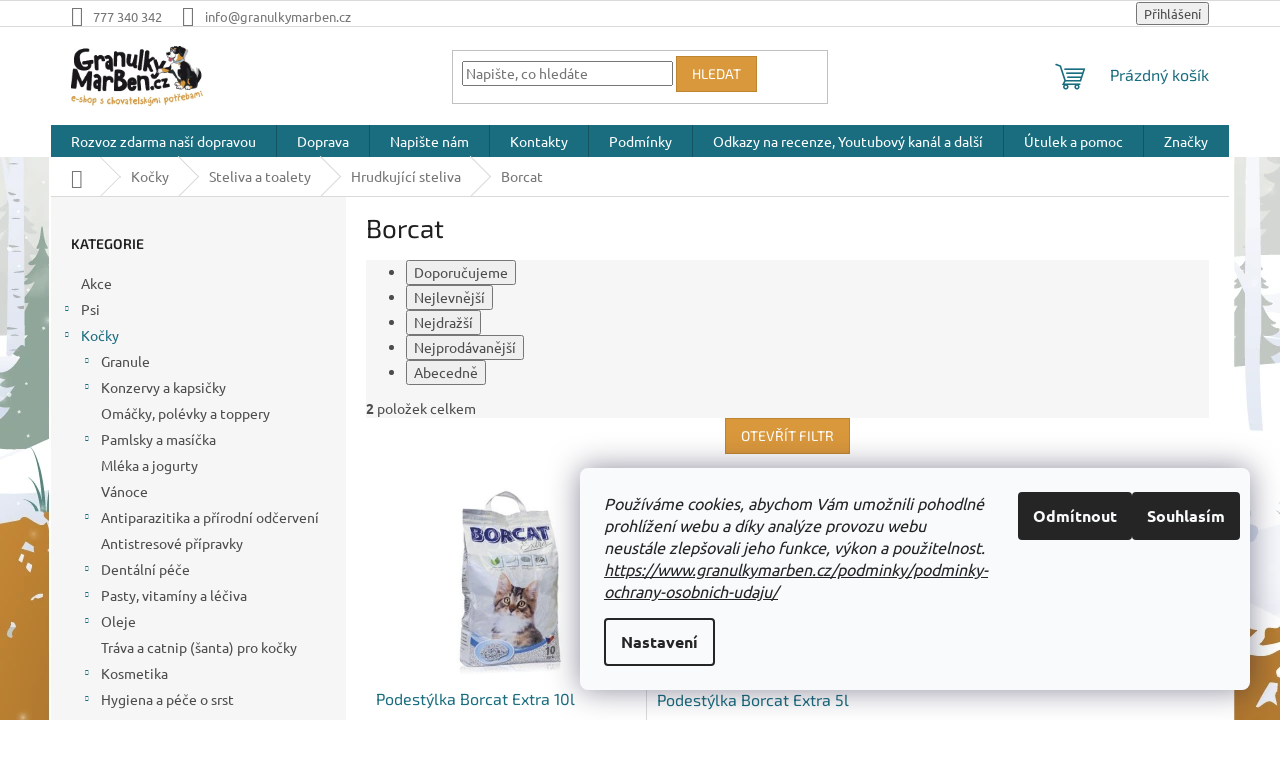

--- FILE ---
content_type: text/html; charset=utf-8
request_url: https://www.granulkymarben.cz/borcat/
body_size: 21922
content:
<!doctype html><html lang="cs" dir="ltr" class="header-background-light external-fonts-loaded"><head><meta charset="utf-8" /><meta name="viewport" content="width=device-width,initial-scale=1" /><title>Borcat - GranulkyMarBen</title><link rel="preconnect" href="https://cdn.myshoptet.com" /><link rel="dns-prefetch" href="https://cdn.myshoptet.com" /><link rel="preload" href="https://cdn.myshoptet.com/prj/dist/master/cms/libs/jquery/jquery-1.11.3.min.js" as="script" /><link href="https://cdn.myshoptet.com/prj/dist/master/cms/templates/frontend_templates/shared/css/font-face/ubuntu.css" rel="stylesheet"><link href="https://cdn.myshoptet.com/prj/dist/master/cms/templates/frontend_templates/shared/css/font-face/exo-2.css" rel="stylesheet"><link href="https://cdn.myshoptet.com/prj/dist/master/shop/dist/font-shoptet-11.css.62c94c7785ff2cea73b2.css" rel="stylesheet"><script>
dataLayer = [];
dataLayer.push({'shoptet' : {
    "pageId": 6795,
    "pageType": "category",
    "currency": "CZK",
    "currencyInfo": {
        "decimalSeparator": ",",
        "exchangeRate": 1,
        "priceDecimalPlaces": 0,
        "symbol": "K\u010d",
        "symbolLeft": 0,
        "thousandSeparator": " "
    },
    "language": "cs",
    "projectId": 152647,
    "category": {
        "guid": "b092430e-4cc2-11ec-8e3f-ecf4bbd76e50",
        "path": "Ko\u010dky | Steliva a toalety | Hrudkuj\u00edc\u00ed steliva | Borcat",
        "parentCategoryGuid": "9b128d5d-6cce-11e9-a065-0cc47a6c92bc"
    },
    "cartInfo": {
        "id": null,
        "freeShipping": false,
        "freeShippingFrom": 450,
        "leftToFreeGift": {
            "formattedPrice": "0 K\u010d",
            "priceLeft": 0
        },
        "freeGift": false,
        "leftToFreeShipping": {
            "priceLeft": 450,
            "dependOnRegion": 0,
            "formattedPrice": "450 K\u010d"
        },
        "discountCoupon": [],
        "getNoBillingShippingPrice": {
            "withoutVat": 0,
            "vat": 0,
            "withVat": 0
        },
        "cartItems": [],
        "taxMode": "ORDINARY"
    },
    "cart": [],
    "customer": {
        "priceRatio": 1,
        "priceListId": 1,
        "groupId": null,
        "registered": false,
        "mainAccount": false
    }
}});
dataLayer.push({'cookie_consent' : {
    "marketing": "denied",
    "analytics": "denied"
}});
document.addEventListener('DOMContentLoaded', function() {
    shoptet.consent.onAccept(function(agreements) {
        if (agreements.length == 0) {
            return;
        }
        dataLayer.push({
            'cookie_consent' : {
                'marketing' : (agreements.includes(shoptet.config.cookiesConsentOptPersonalisation)
                    ? 'granted' : 'denied'),
                'analytics': (agreements.includes(shoptet.config.cookiesConsentOptAnalytics)
                    ? 'granted' : 'denied')
            },
            'event': 'cookie_consent'
        });
    });
});
</script>

<!-- Google Tag Manager -->
<script>(function(w,d,s,l,i){w[l]=w[l]||[];w[l].push({'gtm.start':
new Date().getTime(),event:'gtm.js'});var f=d.getElementsByTagName(s)[0],
j=d.createElement(s),dl=l!='dataLayer'?'&l='+l:'';j.async=true;j.src=
'https://www.googletagmanager.com/gtm.js?id='+i+dl;f.parentNode.insertBefore(j,f);
})(window,document,'script','dataLayer','GTM-MWS4CPLF');</script>
<!-- End Google Tag Manager -->

<meta property="og:type" content="website"><meta property="og:site_name" content="granulkymarben.cz"><meta property="og:url" content="https://www.granulkymarben.cz/borcat/"><meta property="og:title" content="Borcat - GranulkyMarBen"><meta name="author" content="GranulkyMarBen"><meta name="web_author" content="Shoptet.cz"><meta name="dcterms.rightsHolder" content="www.granulkymarben.cz"><meta name="robots" content="index,follow"><meta property="og:image" content="https://cdn.myshoptet.com/usr/www.granulkymarben.cz/user/front_images/ogImage/hp.jpg?t=1768683967"><meta property="og:description" content="Borcat, GranulkyMarBen"><meta name="description" content="Borcat, GranulkyMarBen"><style>:root {--color-primary: #1A6D7F;--color-primary-h: 191;--color-primary-s: 66%;--color-primary-l: 30%;--color-primary-hover: #1A6D7F;--color-primary-hover-h: 191;--color-primary-hover-s: 66%;--color-primary-hover-l: 30%;--color-secondary: #009901;--color-secondary-h: 120;--color-secondary-s: 100%;--color-secondary-l: 30%;--color-secondary-hover: #036400;--color-secondary-hover-h: 118;--color-secondary-hover-s: 100%;--color-secondary-hover-l: 20%;--color-tertiary: #DA983C;--color-tertiary-h: 35;--color-tertiary-s: 68%;--color-tertiary-l: 55%;--color-tertiary-hover: #BE8531;--color-tertiary-hover-h: 36;--color-tertiary-hover-s: 59%;--color-tertiary-hover-l: 47%;--color-header-background: #ffffff;--template-font: "Ubuntu";--template-headings-font: "Exo 2";--header-background-url: url("[data-uri]");--cookies-notice-background: #F8FAFB;--cookies-notice-color: #252525;--cookies-notice-button-hover: #27263f;--cookies-notice-link-hover: #3b3a5f;--templates-update-management-preview-mode-content: "Náhled aktualizací šablony je aktivní pro váš prohlížeč."}</style>
    
    <link href="https://cdn.myshoptet.com/prj/dist/master/shop/dist/main-11.less.fcb4a42d7bd8a71b7ee2.css" rel="stylesheet" />
                <link href="https://cdn.myshoptet.com/prj/dist/master/shop/dist/mobile-header-v1-11.less.1ee105d41b5f713c21aa.css" rel="stylesheet" />
    
    <script>var shoptet = shoptet || {};</script>
    <script src="https://cdn.myshoptet.com/prj/dist/master/shop/dist/main-3g-header.js.05f199e7fd2450312de2.js"></script>
<!-- User include --><!-- api 422(76) html code header -->
<link rel="stylesheet" href="https://cdn.myshoptet.com/usr/api2.dklab.cz/user/documents/_doplnky/odpocet/152647/333/152647_333.css" type="text/css" /><style>
        :root {            
            --dklab-countdown-category-text-color: #FFFFFF;
            --dklab-countdown-detail-text-color: #FFFFFF;
            --dklab-countdown-background-lower-color: #282828;
            --dklab-countdown-background-upper-color: #666666;
            --dklab-countdown-background-lower-color-detail: #282828;
            --dklab-countdown-background-upper-color-detail: #666666;
            --dklab-countdown-carousel-text-color: #FFFFFF;            
            --dklab-countdown-radius: 0px;
            --dklab-countdown-carousel-background-color: #2D58FF;
        }
        body:not(.type-detail) .flags-extra .flag.flag-discount {display: none !important;}</style>
<!-- service 619(267) html code header -->
<link href="https://cdn.myshoptet.com/usr/fvstudio.myshoptet.com/user/documents/addons/cartupsell.min.css?24.11.1" rel="stylesheet">
<!-- project html code header -->
<style>
.type-category .empty-content-category {
	display: none;
	}

</style>
<link rel="stylesheet" type="text/css" href="https://www.qram.cz/Shoptet/GranulkyMarben.cz/granulkyMarben.css">
<!-- /User include --><link rel="shortcut icon" href="/favicon.ico" type="image/x-icon" /><link rel="canonical" href="https://www.granulkymarben.cz/borcat/" /><script>!function(){var t={9196:function(){!function(){var t=/\[object (Boolean|Number|String|Function|Array|Date|RegExp)\]/;function r(r){return null==r?String(r):(r=t.exec(Object.prototype.toString.call(Object(r))))?r[1].toLowerCase():"object"}function n(t,r){return Object.prototype.hasOwnProperty.call(Object(t),r)}function e(t){if(!t||"object"!=r(t)||t.nodeType||t==t.window)return!1;try{if(t.constructor&&!n(t,"constructor")&&!n(t.constructor.prototype,"isPrototypeOf"))return!1}catch(t){return!1}for(var e in t);return void 0===e||n(t,e)}function o(t,r,n){this.b=t,this.f=r||function(){},this.d=!1,this.a={},this.c=[],this.e=function(t){return{set:function(r,n){u(c(r,n),t.a)},get:function(r){return t.get(r)}}}(this),i(this,t,!n);var e=t.push,o=this;t.push=function(){var r=[].slice.call(arguments,0),n=e.apply(t,r);return i(o,r),n}}function i(t,n,o){for(t.c.push.apply(t.c,n);!1===t.d&&0<t.c.length;){if("array"==r(n=t.c.shift()))t:{var i=n,a=t.a;if("string"==r(i[0])){for(var f=i[0].split("."),s=f.pop(),p=(i=i.slice(1),0);p<f.length;p++){if(void 0===a[f[p]])break t;a=a[f[p]]}try{a[s].apply(a,i)}catch(t){}}}else if("function"==typeof n)try{n.call(t.e)}catch(t){}else{if(!e(n))continue;for(var l in n)u(c(l,n[l]),t.a)}o||(t.d=!0,t.f(t.a,n),t.d=!1)}}function c(t,r){for(var n={},e=n,o=t.split("."),i=0;i<o.length-1;i++)e=e[o[i]]={};return e[o[o.length-1]]=r,n}function u(t,o){for(var i in t)if(n(t,i)){var c=t[i];"array"==r(c)?("array"==r(o[i])||(o[i]=[]),u(c,o[i])):e(c)?(e(o[i])||(o[i]={}),u(c,o[i])):o[i]=c}}window.DataLayerHelper=o,o.prototype.get=function(t){var r=this.a;t=t.split(".");for(var n=0;n<t.length;n++){if(void 0===r[t[n]])return;r=r[t[n]]}return r},o.prototype.flatten=function(){this.b.splice(0,this.b.length),this.b[0]={},u(this.a,this.b[0])}}()}},r={};function n(e){var o=r[e];if(void 0!==o)return o.exports;var i=r[e]={exports:{}};return t[e](i,i.exports,n),i.exports}n.n=function(t){var r=t&&t.__esModule?function(){return t.default}:function(){return t};return n.d(r,{a:r}),r},n.d=function(t,r){for(var e in r)n.o(r,e)&&!n.o(t,e)&&Object.defineProperty(t,e,{enumerable:!0,get:r[e]})},n.o=function(t,r){return Object.prototype.hasOwnProperty.call(t,r)},function(){"use strict";n(9196)}()}();</script><style>/* custom background */@media (min-width: 992px) {body {background-color: #ffffff ;background-position: top center;background-repeat: no-repeat;background-attachment: fixed;background-image: url('https://cdn.myshoptet.com/usr/www.granulkymarben.cz/user/frontend_backgrounds/zima-2.png');}}</style>    <!-- Global site tag (gtag.js) - Google Analytics -->
    <script async src="https://www.googletagmanager.com/gtag/js?id=G-GDM84V1Y7K"></script>
    <script>
        
        window.dataLayer = window.dataLayer || [];
        function gtag(){dataLayer.push(arguments);}
        

                    console.debug('default consent data');

            gtag('consent', 'default', {"ad_storage":"denied","analytics_storage":"denied","ad_user_data":"denied","ad_personalization":"denied","wait_for_update":500});
            dataLayer.push({
                'event': 'default_consent'
            });
        
        gtag('js', new Date());

                gtag('config', 'UA-10030694-1', { 'groups': "UA" });
        
                gtag('config', 'G-GDM84V1Y7K', {"groups":"GA4","send_page_view":false,"content_group":"category","currency":"CZK","page_language":"cs"});
        
                gtag('config', 'AW-1000272643');
        
        
        
        
        
                    gtag('event', 'page_view', {"send_to":"GA4","page_language":"cs","content_group":"category","currency":"CZK"});
        
        
        
        
        
        
        
        
        
        
        
        
        
        document.addEventListener('DOMContentLoaded', function() {
            if (typeof shoptet.tracking !== 'undefined') {
                for (var id in shoptet.tracking.bannersList) {
                    gtag('event', 'view_promotion', {
                        "send_to": "UA",
                        "promotions": [
                            {
                                "id": shoptet.tracking.bannersList[id].id,
                                "name": shoptet.tracking.bannersList[id].name,
                                "position": shoptet.tracking.bannersList[id].position
                            }
                        ]
                    });
                }
            }

            shoptet.consent.onAccept(function(agreements) {
                if (agreements.length !== 0) {
                    console.debug('gtag consent accept');
                    var gtagConsentPayload =  {
                        'ad_storage': agreements.includes(shoptet.config.cookiesConsentOptPersonalisation)
                            ? 'granted' : 'denied',
                        'analytics_storage': agreements.includes(shoptet.config.cookiesConsentOptAnalytics)
                            ? 'granted' : 'denied',
                                                                                                'ad_user_data': agreements.includes(shoptet.config.cookiesConsentOptPersonalisation)
                            ? 'granted' : 'denied',
                        'ad_personalization': agreements.includes(shoptet.config.cookiesConsentOptPersonalisation)
                            ? 'granted' : 'denied',
                        };
                    console.debug('update consent data', gtagConsentPayload);
                    gtag('consent', 'update', gtagConsentPayload);
                    dataLayer.push(
                        { 'event': 'update_consent' }
                    );
                }
            });
        });
    </script>
<!-- Start Srovname.cz Pixel -->
<script type="text/plain" data-cookiecategory="analytics">
    !(function (e, n, t, a, s, o, r) {
        e[a] ||
        (((s = e[a] = function () {
            s.process ? s.process.apply(s, arguments) : s.queue.push(arguments);
        }).queue = []),
            ((o = n.createElement(t)).async = 1),
            (o.src = "https://tracking.srovname.cz/srovnamepixel.js"),
            (o.dataset.srv9 = "1"),
            (r = n.getElementsByTagName(t)[0]).parentNode.insertBefore(o, r));
    })(window, document, "script", "srovname");
    srovname("init", "aeda118fe062b49d6e259a54e5c9f4f3");
</script>
<!-- End Srovname.cz Pixel -->
</head><body class="desktop id-6795 in-borcat template-11 type-category multiple-columns-body columns-3 ums_forms_redesign--off ums_a11y_category_page--on ums_discussion_rating_forms--off ums_flags_display_unification--on ums_a11y_login--on mobile-header-version-1"><noscript>
    <style>
        #header {
            padding-top: 0;
            position: relative !important;
            top: 0;
        }
        .header-navigation {
            position: relative !important;
        }
        .overall-wrapper {
            margin: 0 !important;
        }
        body:not(.ready) {
            visibility: visible !important;
        }
    </style>
    <div class="no-javascript">
        <div class="no-javascript__title">Musíte změnit nastavení vašeho prohlížeče</div>
        <div class="no-javascript__text">Podívejte se na: <a href="https://www.google.com/support/bin/answer.py?answer=23852">Jak povolit JavaScript ve vašem prohlížeči</a>.</div>
        <div class="no-javascript__text">Pokud používáte software na blokování reklam, může být nutné povolit JavaScript z této stránky.</div>
        <div class="no-javascript__text">Děkujeme.</div>
    </div>
</noscript>

        <div id="fb-root"></div>
        <script>
            window.fbAsyncInit = function() {
                FB.init({
//                    appId            : 'your-app-id',
                    autoLogAppEvents : true,
                    xfbml            : true,
                    version          : 'v19.0'
                });
            };
        </script>
        <script async defer crossorigin="anonymous" src="https://connect.facebook.net/cs_CZ/sdk.js"></script>
<!-- Google Tag Manager (noscript) -->
<noscript><iframe src="https://www.googletagmanager.com/ns.html?id=GTM-MWS4CPLF"
height="0" width="0" style="display:none;visibility:hidden"></iframe></noscript>
<!-- End Google Tag Manager (noscript) -->

    <div class="siteCookies siteCookies--right siteCookies--light js-siteCookies" role="dialog" data-testid="cookiesPopup" data-nosnippet>
        <div class="siteCookies__form">
            <div class="siteCookies__content">
                <div class="siteCookies__text">
                    <em>Používáme cookies, abychom Vám umožnili pohodlné prohlížení webu a díky analýze provozu webu neustále zlepšovali jeho funkce, výkon a použitelnost.<br /><a href="https://www.granulkymarben.cz/podminky/podminky-ochrany-osobnich-udaju/">https://www.granulkymarben.cz/podminky/podminky-ochrany-osobnich-udaju/</a><br /></em>
                </div>
                <p class="siteCookies__links">
                    <button class="siteCookies__link js-cookies-settings" aria-label="Nastavení cookies" data-testid="cookiesSettings">Nastavení</button>
                </p>
            </div>
            <div class="siteCookies__buttonWrap">
                                    <button class="siteCookies__button js-cookiesConsentSubmit" value="reject" aria-label="Odmítnout cookies" data-testid="buttonCookiesReject">Odmítnout</button>
                                <button class="siteCookies__button js-cookiesConsentSubmit" value="all" aria-label="Přijmout cookies" data-testid="buttonCookiesAccept">Souhlasím</button>
            </div>
        </div>
        <script>
            document.addEventListener("DOMContentLoaded", () => {
                const siteCookies = document.querySelector('.js-siteCookies');
                document.addEventListener("scroll", shoptet.common.throttle(() => {
                    const st = document.documentElement.scrollTop;
                    if (st > 1) {
                        siteCookies.classList.add('siteCookies--scrolled');
                    } else {
                        siteCookies.classList.remove('siteCookies--scrolled');
                    }
                }, 100));
            });
        </script>
    </div>
<a href="#content" class="skip-link sr-only">Přejít na obsah</a><div class="overall-wrapper"><div class="user-action"><div class="container">
    <div class="user-action-in">
                    <div id="login" class="user-action-login popup-widget login-widget" role="dialog" aria-labelledby="loginHeading">
        <div class="popup-widget-inner">
                            <h2 id="loginHeading">Přihlášení k vašemu účtu</h2><div id="customerLogin"><form action="/action/Customer/Login/" method="post" id="formLoginIncluded" class="csrf-enabled formLogin" data-testid="formLogin"><input type="hidden" name="referer" value="" /><div class="form-group"><div class="input-wrapper email js-validated-element-wrapper no-label"><input type="email" name="email" class="form-control" autofocus placeholder="E-mailová adresa (např. jan@novak.cz)" data-testid="inputEmail" autocomplete="email" required /></div></div><div class="form-group"><div class="input-wrapper password js-validated-element-wrapper no-label"><input type="password" name="password" class="form-control" placeholder="Heslo" data-testid="inputPassword" autocomplete="current-password" required /><span class="no-display">Nemůžete vyplnit toto pole</span><input type="text" name="surname" value="" class="no-display" /></div></div><div class="form-group"><div class="login-wrapper"><button type="submit" class="btn btn-secondary btn-text btn-login" data-testid="buttonSubmit">Přihlásit se</button><div class="password-helper"><a href="/registrace/" data-testid="signup" rel="nofollow">Nová registrace</a><a href="/klient/zapomenute-heslo/" rel="nofollow">Zapomenuté heslo</a></div></div></div></form>
</div>                    </div>
    </div>

                            <div id="cart-widget" class="user-action-cart popup-widget cart-widget loader-wrapper" data-testid="popupCartWidget" role="dialog" aria-hidden="true">
    <div class="popup-widget-inner cart-widget-inner place-cart-here">
        <div class="loader-overlay">
            <div class="loader"></div>
        </div>
    </div>

    <div class="cart-widget-button">
        <a href="/kosik/" class="btn btn-conversion" id="continue-order-button" rel="nofollow" data-testid="buttonNextStep">Pokračovat do košíku</a>
    </div>
</div>
            </div>
</div>
</div><div class="top-navigation-bar" data-testid="topNavigationBar">

    <div class="container">

        <div class="top-navigation-contacts">
            <strong>Zákaznická podpora:</strong><a href="tel:777340342" class="project-phone" aria-label="Zavolat na 777340342" data-testid="contactboxPhone"><span>777 340 342</span></a><a href="mailto:info@granulkymarben.cz" class="project-email" data-testid="contactboxEmail"><span>info@granulkymarben.cz</span></a>        </div>

                
        <div class="top-navigation-tools top-navigation-tools--language">
            <div class="responsive-tools">
                <a href="#" class="toggle-window" data-target="search" aria-label="Hledat" data-testid="linkSearchIcon"></a>
                                                            <a href="#" class="toggle-window" data-target="login"></a>
                                                    <a href="#" class="toggle-window" data-target="navigation" aria-label="Menu" data-testid="hamburgerMenu"></a>
            </div>
                        <button class="top-nav-button top-nav-button-login toggle-window" type="button" data-target="login" aria-haspopup="dialog" aria-controls="login" aria-expanded="false" data-testid="signin"><span>Přihlášení</span></button>        </div>

    </div>

</div>
<header id="header"><div class="container navigation-wrapper">
    <div class="header-top">
        <div class="site-name-wrapper">
            <div class="site-name"><a href="/" data-testid="linkWebsiteLogo"><img src="https://cdn.myshoptet.com/usr/www.granulkymarben.cz/user/logos/logo2.jpg" alt="GranulkyMarBen" fetchpriority="low" /></a></div>        </div>
        <div class="search" itemscope itemtype="https://schema.org/WebSite">
            <meta itemprop="headline" content="Borcat"/><meta itemprop="url" content="https://www.granulkymarben.cz"/><meta itemprop="text" content="Borcat, GranulkyMarBen"/>            <form action="/action/ProductSearch/prepareString/" method="post"
    id="formSearchForm" class="search-form compact-form js-search-main"
    itemprop="potentialAction" itemscope itemtype="https://schema.org/SearchAction" data-testid="searchForm">
    <fieldset>
        <meta itemprop="target"
            content="https://www.granulkymarben.cz/vyhledavani/?string={string}"/>
        <input type="hidden" name="language" value="cs"/>
        
            
<input
    type="search"
    name="string"
        class="query-input form-control search-input js-search-input"
    placeholder="Napište, co hledáte"
    autocomplete="off"
    required
    itemprop="query-input"
    aria-label="Vyhledávání"
    data-testid="searchInput"
>
            <button type="submit" class="btn btn-default" data-testid="searchBtn">Hledat</button>
        
    </fieldset>
</form>
        </div>
        <div class="navigation-buttons">
                
    <a href="/kosik/" class="btn btn-icon toggle-window cart-count" data-target="cart" data-hover="true" data-redirect="true" data-testid="headerCart" rel="nofollow" aria-haspopup="dialog" aria-expanded="false" aria-controls="cart-widget">
        
                <span class="sr-only">Nákupní košík</span>
        
            <span class="cart-price visible-lg-inline-block" data-testid="headerCartPrice">
                                    Prázdný košík                            </span>
        
    
            </a>
        </div>
    </div>
    <nav id="navigation" aria-label="Hlavní menu" data-collapsible="true"><div class="navigation-in menu"><ul class="menu-level-1" role="menubar" data-testid="headerMenuItems"><li class="menu-item-4121" role="none"><a href="/rozvoz-zdarma-nasi-dopravou/" data-testid="headerMenuItem" role="menuitem" aria-expanded="false"><b>Rozvoz zdarma naší dopravou</b></a></li>
<li class="menu-item-9094" role="none"><a href="/doprava-2/" data-testid="headerMenuItem" role="menuitem" aria-expanded="false"><b>Doprava</b></a></li>
<li class="menu-item--6" role="none"><a href="/napiste-nam/" data-testid="headerMenuItem" role="menuitem" aria-expanded="false"><b>Napište nám</b></a></li>
<li class="menu-item-29" role="none"><a href="/kontakty/" data-testid="headerMenuItem" role="menuitem" aria-expanded="false"><b>Kontakty</b></a></li>
<li class="menu-item-3648 ext" role="none"><a href="/podminky/" data-testid="headerMenuItem" role="menuitem" aria-haspopup="true" aria-expanded="false"><b>Podmínky</b><span class="submenu-arrow"></span></a><ul class="menu-level-2" aria-label="Podmínky" tabindex="-1" role="menu"><li class="" role="none"><a href="/podminky/reklamace/" class="menu-image" data-testid="headerMenuItem" tabindex="-1" aria-hidden="true"><img src="data:image/svg+xml,%3Csvg%20width%3D%22140%22%20height%3D%22100%22%20xmlns%3D%22http%3A%2F%2Fwww.w3.org%2F2000%2Fsvg%22%3E%3C%2Fsvg%3E" alt="" aria-hidden="true" width="140" height="100"  data-src="https://cdn.myshoptet.com/prj/dist/master/cms/templates/frontend_templates/00/img/folder.svg" fetchpriority="low" /></a><div><a href="/podminky/reklamace/" data-testid="headerMenuItem" role="menuitem"><span>Reklamace</span></a>
                        </div></li><li class="" role="none"><a href="/podminky/odstoupeni-od-smlouvy/" class="menu-image" data-testid="headerMenuItem" tabindex="-1" aria-hidden="true"><img src="data:image/svg+xml,%3Csvg%20width%3D%22140%22%20height%3D%22100%22%20xmlns%3D%22http%3A%2F%2Fwww.w3.org%2F2000%2Fsvg%22%3E%3C%2Fsvg%3E" alt="" aria-hidden="true" width="140" height="100"  data-src="https://cdn.myshoptet.com/prj/dist/master/cms/templates/frontend_templates/00/img/folder.svg" fetchpriority="low" /></a><div><a href="/podminky/odstoupeni-od-smlouvy/" data-testid="headerMenuItem" role="menuitem"><span>Odstoupení od smlouvy</span></a>
                        </div></li><li class="" role="none"><a href="/podminky/vseobecne-obchodni-podminky/" class="menu-image" data-testid="headerMenuItem" tabindex="-1" aria-hidden="true"><img src="data:image/svg+xml,%3Csvg%20width%3D%22140%22%20height%3D%22100%22%20xmlns%3D%22http%3A%2F%2Fwww.w3.org%2F2000%2Fsvg%22%3E%3C%2Fsvg%3E" alt="" aria-hidden="true" width="140" height="100"  data-src="https://cdn.myshoptet.com/prj/dist/master/cms/templates/frontend_templates/00/img/folder.svg" fetchpriority="low" /></a><div><a href="/podminky/vseobecne-obchodni-podminky/" data-testid="headerMenuItem" role="menuitem"><span>Všeobecné obchodní podmínky</span></a>
                        </div></li><li class="" role="none"><a href="/podminky/soubory-cookies/" class="menu-image" data-testid="headerMenuItem" tabindex="-1" aria-hidden="true"><img src="data:image/svg+xml,%3Csvg%20width%3D%22140%22%20height%3D%22100%22%20xmlns%3D%22http%3A%2F%2Fwww.w3.org%2F2000%2Fsvg%22%3E%3C%2Fsvg%3E" alt="" aria-hidden="true" width="140" height="100"  data-src="https://cdn.myshoptet.com/prj/dist/master/cms/templates/frontend_templates/00/img/folder.svg" fetchpriority="low" /></a><div><a href="/podminky/soubory-cookies/" data-testid="headerMenuItem" role="menuitem"><span>Soubory cookies</span></a>
                        </div></li><li class="" role="none"><a href="/podminky/podminky-ochrany-osobnich-udaju/" class="menu-image" data-testid="headerMenuItem" tabindex="-1" aria-hidden="true"><img src="data:image/svg+xml,%3Csvg%20width%3D%22140%22%20height%3D%22100%22%20xmlns%3D%22http%3A%2F%2Fwww.w3.org%2F2000%2Fsvg%22%3E%3C%2Fsvg%3E" alt="" aria-hidden="true" width="140" height="100"  data-src="https://cdn.myshoptet.com/prj/dist/master/cms/templates/frontend_templates/00/img/folder.svg" fetchpriority="low" /></a><div><a href="/podminky/podminky-ochrany-osobnich-udaju/" data-testid="headerMenuItem" role="menuitem"><span>Podmínky ochrany osobních údajů, GDPR</span></a>
                        </div></li></ul></li>
<li class="menu-item-8017" role="none"><a href="/blog/" data-testid="headerMenuItem" role="menuitem" aria-expanded="false"><b>Odkazy na recenze, Youtubový kanál a další</b></a></li>
<li class="menu-item-8156" role="none"><a href="/utulek-a-pomoc/" data-testid="headerMenuItem" role="menuitem" aria-expanded="false"><b>Útulek a pomoc</b></a></li>
<li class="appended-category menu-item-2364" role="none"><a href="/akce/"><b>Akce</b></a></li><li class="appended-category menu-item-990 ext" role="none"><a href="/psi/"><b>Psi</b><span class="submenu-arrow" role="menuitem"></span></a><ul class="menu-level-2 menu-level-2-appended" role="menu"><li class="menu-item-993" role="none"><a href="/granule/" data-testid="headerMenuItem" role="menuitem"><span>Granule</span></a></li><li class="menu-item-1155" role="none"><a href="/konzervy-a-pastiky/" data-testid="headerMenuItem" role="menuitem"><span>Konzervy a paštiky</span></a></li><li class="menu-item-1266" role="none"><a href="/doplnkova-krmiva/" data-testid="headerMenuItem" role="menuitem"><span>Doplňková krmiva</span></a></li><li class="menu-item-8462" role="none"><a href="/omacky--polevky-a-toppery-2/" data-testid="headerMenuItem" role="menuitem"><span>Omáčky, polévky a toppery</span></a></li><li class="menu-item-1125" role="none"><a href="/pamlsky-a-masicka/" data-testid="headerMenuItem" role="menuitem"><span>Pamlsky a masíčka</span></a></li><li class="menu-item-6348" role="none"><a href="/mleka--kase-a-jogurty/" data-testid="headerMenuItem" role="menuitem"><span>Mléka, kaše a jogurty</span></a></li><li class="menu-item-7053" role="none"><a href="/leto-chladici-podlozky-a-plavaci-vesty/" data-testid="headerMenuItem" role="menuitem"><span>Léto - chladící podložky a plavací vesty</span></a></li><li class="menu-item-1683" role="none"><a href="/vanoce/" data-testid="headerMenuItem" role="menuitem"><span>Vánoce</span></a></li><li class="menu-item-1311" role="none"><a href="/antiparazitika-a-odcerveni/" data-testid="headerMenuItem" role="menuitem"><span>Antiparazitika a přírodní odčervení</span></a></li><li class="menu-item-1482" role="none"><a href="/antistresove-pripravky-2/" data-testid="headerMenuItem" role="menuitem"><span>Antistresové přípravky</span></a></li><li class="menu-item-1458" role="none"><a href="/dentalni-pece/" data-testid="headerMenuItem" role="menuitem"><span>Dentální péče</span></a></li><li class="menu-item-1491" role="none"><a href="/kloubni-vyziva/" data-testid="headerMenuItem" role="menuitem"><span>Kloubní výživa</span></a></li><li class="menu-item-1227" role="none"><a href="/vitaminy-a-leciva/" data-testid="headerMenuItem" role="menuitem"><span>Vitamíny a léčiva</span></a></li><li class="menu-item-1173" role="none"><a href="/oleje/" data-testid="headerMenuItem" role="menuitem"><span>Oleje</span></a></li><li class="menu-item-2004" role="none"><a href="/alergie-na-zvirata-2/" data-testid="headerMenuItem" role="menuitem"><span>Alergie na zvířata</span></a></li><li class="menu-item-1320" role="none"><a href="/kosmetika/" data-testid="headerMenuItem" role="menuitem"><span>Kosmetika</span></a></li><li class="menu-item-1317" role="none"><a href="/hygiena-a-pece-o-srst/" data-testid="headerMenuItem" role="menuitem"><span>Hygiena a péče o srst</span></a></li><li class="menu-item-1713" role="none"><a href="/hracky/" data-testid="headerMenuItem" role="menuitem"><span>Hračky</span></a></li><li class="menu-item-1707" role="none"><a href="/misky--fontany-a-zasobniky/" data-testid="headerMenuItem" role="menuitem"><span>Misky, fontány a zásobníky</span></a></li><li class="menu-item-1878" role="none"><a href="/nahubky/" data-testid="headerMenuItem" role="menuitem"><span>Náhubky, vodítka, obojky, postroje</span></a></li><li class="menu-item-4683" role="none"><a href="/adresare--znamky-a-doplnky/" data-testid="headerMenuItem" role="menuitem"><span>Adresáře, známky a doplňky</span></a></li><li class="menu-item-5064" role="none"><a href="/oblecky-a-boticky-pro-psy/" data-testid="headerMenuItem" role="menuitem"><span>Oblečky a botičky pro psy</span></a></li><li class="menu-item-2133" role="none"><a href="/pamlskovniky-a-zasobniky-na-sacky/" data-testid="headerMenuItem" role="menuitem"><span>Pamlskovníky a zásobníky na sáčky</span></a></li><li class="menu-item-1869" role="none"><a href="/pelisky-2/" data-testid="headerMenuItem" role="menuitem"><span>Pelíšky</span></a></li><li class="menu-item-8495" role="none"><a href="/cestovani-se-psem/" data-testid="headerMenuItem" role="menuitem"><span>Cestování se psem</span></a></li><li class="menu-item-8396" role="none"><a href="/vycvikove-spreje-a-odpuzovace-2/" data-testid="headerMenuItem" role="menuitem"><span>Výcvikové spreje a odpuzovače</span></a></li><li class="menu-item-1857" role="none"><a href="/cistice-a-desinfekce-3/" data-testid="headerMenuItem" role="menuitem"><span>Čističe a desinfekce</span></a></li><li class="menu-item-1860" role="none"><a href="/toalety-a-podlozky/" data-testid="headerMenuItem" role="menuitem"><span>Toalety a podložky</span></a></li></ul></li><li class="appended-category menu-item-1002 ext" role="none"><a href="/kocky/"><b>Kočky</b><span class="submenu-arrow" role="menuitem"></span></a><ul class="menu-level-2 menu-level-2-appended" role="menu"><li class="menu-item-1005" role="none"><a href="/granule-2/" data-testid="headerMenuItem" role="menuitem"><span>Granule</span></a></li><li class="menu-item-1332" role="none"><a href="/konzervy-a-kapsicky/" data-testid="headerMenuItem" role="menuitem"><span>Konzervy a kapsičky</span></a></li><li class="menu-item-8465" role="none"><a href="/omacky--polevky-a-toppery/" data-testid="headerMenuItem" role="menuitem"><span>Omáčky, polévky a toppery</span></a></li><li class="menu-item-6615" role="none"><a href="/pamlsky-a-masicka-2/" data-testid="headerMenuItem" role="menuitem"><span>Pamlsky a masíčka</span></a></li><li class="menu-item-1110" role="none"><a href="/mleka-a-jogurty/" data-testid="headerMenuItem" role="menuitem"><span>Mléka a jogurty</span></a></li><li class="menu-item-3249" role="none"><a href="/vanoce-2/" data-testid="headerMenuItem" role="menuitem"><span>Vánoce</span></a></li><li class="menu-item-1800" role="none"><a href="/antiparazitika-a-prirodni-odcerveni/" data-testid="headerMenuItem" role="menuitem"><span>Antiparazitika a přírodní odčervení</span></a></li><li class="menu-item-1296" role="none"><a href="/antistresove-pripravky/" data-testid="headerMenuItem" role="menuitem"><span>Antistresové přípravky</span></a></li><li class="menu-item-1518" role="none"><a href="/dentalni-pece-2/" data-testid="headerMenuItem" role="menuitem"><span>Dentální péče</span></a></li><li class="menu-item-1233" role="none"><a href="/pasty--vitaminy-a-leciva/" data-testid="headerMenuItem" role="menuitem"><span>Pasty, vitamíny a léčiva</span></a></li><li class="menu-item-1830" role="none"><a href="/oleje-2/" data-testid="headerMenuItem" role="menuitem"><span>Oleje</span></a></li><li class="menu-item-1797" role="none"><a href="/trava-a-catnip--santa--pro-kocky/" data-testid="headerMenuItem" role="menuitem"><span>Tráva a catnip (šanta) pro kočky</span></a></li><li class="menu-item-1326" role="none"><a href="/kosmetika-2/" data-testid="headerMenuItem" role="menuitem"><span>Kosmetika</span></a></li><li class="menu-item-2166" role="none"><a href="/hygiena-a-pece-o-srst-2/" data-testid="headerMenuItem" role="menuitem"><span>Hygiena a péče o srst</span></a></li><li class="menu-item-1779" role="none"><a href="/hracky-2/" data-testid="headerMenuItem" role="menuitem"><span>Hračky</span></a></li><li class="menu-item-5538" role="none"><a href="/misky--fontany-a-zasobniky-2/" data-testid="headerMenuItem" role="menuitem"><span>Misky, fontány a zásobníky</span></a></li><li class="menu-item-6336" role="none"><a href="/skrabadla--odpocivadla-a-pelisky-2/" data-testid="headerMenuItem" role="menuitem"><span>Škrabadla, odpočívadla a pelíšky</span></a></li><li class="menu-item-8546" role="none"><a href="/dvirka-pro-kocky/" data-testid="headerMenuItem" role="menuitem"><span>Dvířka pro kočky</span></a></li><li class="menu-item-4689" role="none"><a href="/adresare--znamky-a-doplnky-2/" data-testid="headerMenuItem" role="menuitem"><span>Adresáře, známky a doplňky</span></a></li><li class="menu-item-4686" role="none"><a href="/voditka--obojky--postroje/" data-testid="headerMenuItem" role="menuitem"><span>Vodítka, obojky, postroje</span></a></li><li class="menu-item-2001" role="none"><a href="/alergie-na-zvirata/" data-testid="headerMenuItem" role="menuitem"><span>Alergie na zvířata</span></a></li><li class="menu-item-2352" role="none"><a href="/prepravky-a-batohy/" data-testid="headerMenuItem" role="menuitem"><span>Přepravky a batohy</span></a></li><li class="menu-item-6597" role="none"><a href="/vycvikove-spreje-a-odpuzovace/" data-testid="headerMenuItem" role="menuitem"><span>Výcvikové spreje a odpuzovače</span></a></li><li class="menu-item-6594" role="none"><a href="/cistice--desinfekce/" data-testid="headerMenuItem" role="menuitem"><span>Čističe a desinfekce</span></a></li><li class="menu-item-1116" role="none"><a href="/steliva-a-toalety/" data-testid="headerMenuItem" role="menuitem"><span>Steliva a toalety</span></a></li></ul></li><li class="appended-category menu-item-1809 ext" role="none"><a href="/fretky/"><b>Fretky</b><span class="submenu-arrow" role="menuitem"></span></a><ul class="menu-level-2 menu-level-2-appended" role="menu"><li class="menu-item-1812" role="none"><a href="/granule-3/" data-testid="headerMenuItem" role="menuitem"><span>Granule</span></a></li><li class="menu-item-1815" role="none"><a href="/konzervy-a-pastiky-2/" data-testid="headerMenuItem" role="menuitem"><span>Konzervy a paštiky</span></a></li><li class="menu-item-6531" role="none"><a href="/pamlsky-2/" data-testid="headerMenuItem" role="menuitem"><span>Pamlsky</span></a></li><li class="menu-item-6519" role="none"><a href="/antiparazitika/" data-testid="headerMenuItem" role="menuitem"><span>Antiparazitika</span></a></li><li class="menu-item-3003" role="none"><a href="/vitaminy-a-leciva-6/" data-testid="headerMenuItem" role="menuitem"><span>Vitamíny a léčiva</span></a></li><li class="menu-item-3006" role="none"><a href="/alergie-na-zvirata-5/" data-testid="headerMenuItem" role="menuitem"><span>Alergie na zvířata</span></a></li><li class="menu-item-6498" role="none"><a href="/klece-3/" data-testid="headerMenuItem" role="menuitem"><span>Klece</span></a></li><li class="menu-item-5892" role="none"><a href="/pelechy-a-odpocivadla/" data-testid="headerMenuItem" role="menuitem"><span>Pelechy a odpočívadla</span></a></li><li class="menu-item-5964" role="none"><a href="/voditka--obojky--postroje-3/" data-testid="headerMenuItem" role="menuitem"><span>Vodítka, obojky, postroje</span></a></li><li class="menu-item-6534" role="none"><a href="/toalety-4/" data-testid="headerMenuItem" role="menuitem"><span>Toalety</span></a></li><li class="menu-item-3009" role="none"><a href="/kosmetika-4/" data-testid="headerMenuItem" role="menuitem"><span>Kosmetika</span></a></li><li class="menu-item-3012" role="none"><a href="/cistice-a-desinfekce-2/" data-testid="headerMenuItem" role="menuitem"><span>Čističe a desinfekce</span></a></li><li class="menu-item-1818" role="none"><a href="/steliva-2/" data-testid="headerMenuItem" role="menuitem"><span>Steliva</span></a></li></ul></li><li class="appended-category menu-item-1101 ext" role="none"><a href="/hlodavci--kralici-a-jezci/"><b>Hlodavci, králíci a ježci</b><span class="submenu-arrow" role="menuitem"></span></a><ul class="menu-level-2 menu-level-2-appended" role="menu"><li class="menu-item-1104" role="none"><a href="/krmiva-2/" data-testid="headerMenuItem" role="menuitem"><span>Krmiva</span></a></li><li class="menu-item-6039" role="none"><a href="/sena/" data-testid="headerMenuItem" role="menuitem"><span>Sena</span></a></li><li class="menu-item-2202" role="none"><a href="/pochoutky/" data-testid="headerMenuItem" role="menuitem"><span>Pochoutky</span></a></li><li class="menu-item-9292" role="none"><a href="/vetvicky/" data-testid="headerMenuItem" role="menuitem"><span>Větvičky</span></a></li><li class="menu-item-7990" role="none"><a href="/bylinky/" data-testid="headerMenuItem" role="menuitem"><span>Bylinky</span></a></li><li class="menu-item-9166" role="none"><a href="/mineralni-bloky-pro-hlodavce/" data-testid="headerMenuItem" role="menuitem"><span>Minerální bloky pro hlodavce</span></a></li><li class="menu-item-1923" role="none"><a href="/vitaminy-a-leciva-4/" data-testid="headerMenuItem" role="menuitem"><span>Vitamíny a léčiva</span></a></li><li class="menu-item-6606" role="none"><a href="/kosmetika-3/" data-testid="headerMenuItem" role="menuitem"><span>Kosmetika</span></a></li><li class="menu-item-6525" role="none"><a href="/vanoce-3/" data-testid="headerMenuItem" role="menuitem"><span>Vánoce</span></a></li><li class="menu-item-2994" role="none"><a href="/alergie-na-zvirata-4/" data-testid="headerMenuItem" role="menuitem"><span>Alergie na zvířata</span></a></li><li class="menu-item-4728" role="none"><a href="/antiparazitika-3/" data-testid="headerMenuItem" role="menuitem"><span>Antiparazitika</span></a></li><li class="menu-item-5787" role="none"><a href="/domecky/" data-testid="headerMenuItem" role="menuitem"><span>Domečky</span></a></li><li class="menu-item-6528" role="none"><a href="/hamaky--pelisky--tunely/" data-testid="headerMenuItem" role="menuitem"><span>Hamaky, pelíšky, tunely</span></a></li><li class="menu-item-6495" role="none"><a href="/hracky-4/" data-testid="headerMenuItem" role="menuitem"><span>Hračky</span></a></li><li class="menu-item-6579" role="none"><a href="/klece-4/" data-testid="headerMenuItem" role="menuitem"><span>Klece</span></a></li><li class="menu-item-5169" role="none"><a href="/misky-a-jesle-na-seno/" data-testid="headerMenuItem" role="menuitem"><span>Misky</span></a></li><li class="menu-item-6507" role="none"><a href="/kolotoce/" data-testid="headerMenuItem" role="menuitem"><span>Kolotoče</span></a></li><li class="menu-item-9175" role="none"><a href="/chladici-podlozky-pro-hlodavce/" data-testid="headerMenuItem" role="menuitem"><span>Chladící podložky pro hlodavce</span></a></li><li class="menu-item-8029" role="none"><a href="/pisek-pro-hlodavce/" data-testid="headerMenuItem" role="menuitem"><span>Písek pro hlodavce</span></a></li><li class="menu-item-9349" role="none"><a href="/koupelny/" data-testid="headerMenuItem" role="menuitem"><span>Koupelny</span></a></li><li class="menu-item-7159" role="none"><a href="/nuzky-na-drapky-2/" data-testid="headerMenuItem" role="menuitem"><span>Nůžky na drápky</span></a></li><li class="menu-item-6513" role="none"><a href="/prepravky-3/" data-testid="headerMenuItem" role="menuitem"><span>Přepravky</span></a></li><li class="menu-item-5865" role="none"><a href="/voditka--obojky--postroje-2/" data-testid="headerMenuItem" role="menuitem"><span>Vodítka, obojky, postroje</span></a></li><li class="menu-item-4878" role="none"><a href="/podestylky-a-steliva-2/" data-testid="headerMenuItem" role="menuitem"><span>Podestýlky a steliva</span></a></li><li class="menu-item-7002" role="none"><a href="/cistice-a-desinfekce/" data-testid="headerMenuItem" role="menuitem"><span>Čističe a desinfekce</span></a></li><li class="menu-item-8071" role="none"><a href="/toalety-5/" data-testid="headerMenuItem" role="menuitem"><span>Toalety</span></a></li></ul></li><li class="appended-category menu-item-1065 ext" role="none"><a href="/ptaci/"><b>Ptáci - nosnice, broileři, kachny, křepelky, papoušci, holubi</b><span class="submenu-arrow" role="menuitem"></span></a><ul class="menu-level-2 menu-level-2-appended" role="menu"><li class="menu-item-1068" role="none"><a href="/krmiva/" data-testid="headerMenuItem" role="menuitem"><span>Krmiva</span></a></li><li class="menu-item-1746" role="none"><a href="/tycinky/" data-testid="headerMenuItem" role="menuitem"><span>Tyčinky</span></a></li><li class="menu-item-7447" role="none"><a href="/doplnky-ke-krmivu/" data-testid="headerMenuItem" role="menuitem"><span>Doplňky ke krmivu</span></a></li><li class="menu-item-7996" role="none"><a href="/slunecnice/" data-testid="headerMenuItem" role="menuitem"><span>Slunečnice</span></a></li><li class="menu-item-8026" role="none"><a href="/lojove-koule/" data-testid="headerMenuItem" role="menuitem"><span>Lojové koule</span></a></li><li class="menu-item-9169" role="none"><a href="/mineralni-bloky-pro-papousky/" data-testid="headerMenuItem" role="menuitem"><span>Minerální bloky pro papoušky</span></a></li><li class="menu-item-5793" role="none"><a href="/voditka-a-postroje/" data-testid="headerMenuItem" role="menuitem"><span>Vodítka a postroje</span></a></li><li class="menu-item-6750" role="none"><a href="/hracky-5/" data-testid="headerMenuItem" role="menuitem"><span>Hračky</span></a></li><li class="menu-item-7096" role="none"><a href="/antiparazitika-4/" data-testid="headerMenuItem" role="menuitem"><span>Antiparazitika</span></a></li><li class="menu-item-1920" role="none"><a href="/vitaminy-a-leciva-3/" data-testid="headerMenuItem" role="menuitem"><span>Vitamíny a léčiva</span></a></li><li class="menu-item-2970" role="none"><a href="/alergie-na-zvirata-3/" data-testid="headerMenuItem" role="menuitem"><span>Alergie na zvířata</span></a></li><li class="menu-item-7453" role="none"><a href="/budky-a-krmitka/" data-testid="headerMenuItem" role="menuitem"><span>Budky a krmítka</span></a></li><li class="menu-item-7423" role="none"><a href="/klece/" data-testid="headerMenuItem" role="menuitem"><span>Klece</span></a></li><li class="menu-item-8603" role="none"><a href="/prepravky-2/" data-testid="headerMenuItem" role="menuitem"><span>Přepravky</span></a></li><li class="menu-item-8359" role="none"><a href="/zlaby-pro-drubez/" data-testid="headerMenuItem" role="menuitem"><span>Žlaby pro drůbež</span></a></li><li class="menu-item-7156" role="none"><a href="/nuzky-na-drapky/" data-testid="headerMenuItem" role="menuitem"><span>Nůžky na drápky</span></a></li><li class="menu-item-2973" role="none"><a href="/podestylky/" data-testid="headerMenuItem" role="menuitem"><span>Podestýlky</span></a></li></ul></li><li class="appended-category menu-item-4323 ext" role="none"><a href="/akvaristika-a-teraristika/"><b>Akvaristika a teraristika</b><span class="submenu-arrow" role="menuitem"></span></a><ul class="menu-level-2 menu-level-2-appended" role="menu"><li class="menu-item-4326" role="none"><a href="/akvaristika/" data-testid="headerMenuItem" role="menuitem"><span>Akvaristika</span></a></li><li class="menu-item-6582" role="none"><a href="/teraristika/" data-testid="headerMenuItem" role="menuitem"><span>Teraristika</span></a></li><li class="menu-item-4812" role="none"><a href="/neurceno-44/" data-testid="headerMenuItem" role="menuitem"><span>neurčeno</span></a></li></ul></li><li class="appended-category menu-item-4842 ext" role="none"><a href="/kone--kozy--lamy--ovce--prasata/"><b>Koně, kozy, lamy, ovce, prasata</b><span class="submenu-arrow" role="menuitem"></span></a><ul class="menu-level-2 menu-level-2-appended" role="menu"><li class="menu-item-9361" role="none"><a href="/steliva/" data-testid="headerMenuItem" role="menuitem"><span>Steliva</span></a></li><li class="menu-item-2961" role="none"><a href="/krmiva-3/" data-testid="headerMenuItem" role="menuitem"><span>Krmiva</span></a></li><li class="menu-item-9265" role="none"><a href="/pochoutky-pro-kone/" data-testid="headerMenuItem" role="menuitem"><span>Pochoutky pro koně</span></a></li><li class="menu-item-1500" role="none"><a href="/bylinne-pripravky/" data-testid="headerMenuItem" role="menuitem"><span>Bylinné přípravky</span></a></li><li class="menu-item-1839" role="none"><a href="/kloubni-vyziva-2/" data-testid="headerMenuItem" role="menuitem"><span>Kloubní výživa</span></a></li><li class="menu-item-7099" role="none"><a href="/antiparazitika-5/" data-testid="headerMenuItem" role="menuitem"><span>Antiparazitika</span></a></li><li class="menu-item-5061" role="none"><a href="/vitaminy-a-leciva-7/" data-testid="headerMenuItem" role="menuitem"><span>Vitamíny a léčiva</span></a></li><li class="menu-item-7883" role="none"><a href="/oleje-3/" data-testid="headerMenuItem" role="menuitem"><span>Oleje</span></a></li><li class="menu-item-7635" role="none"><a href="/mineralni-lizy/" data-testid="headerMenuItem" role="menuitem"><span>Minerální lizy</span></a></li><li class="menu-item-7108" role="none"><a href="/kosmetika-5/" data-testid="headerMenuItem" role="menuitem"><span>Kosmetika</span></a></li><li class="menu-item-7886" role="none"><a href="/pece-o-kopyta/" data-testid="headerMenuItem" role="menuitem"><span>Péče o kopyta</span></a></li><li class="menu-item-3911" role="none"><a href="/podestylky-3/" data-testid="headerMenuItem" role="menuitem"><span>Podestýlky</span></a></li><li class="menu-item-4845" role="none"><a href="/kone-6/" data-testid="headerMenuItem" role="menuitem"><span>Koně</span></a></li></ul></li><li class="appended-category menu-item-6567 ext" role="none"><a href="/sortiment-pro-lidi/"><b>Sortiment pro lidi</b><span class="submenu-arrow" role="menuitem"></span></a><ul class="menu-level-2 menu-level-2-appended" role="menu"><li class="menu-item-7814" role="none"><a href="/repelenty/" data-testid="headerMenuItem" role="menuitem"><span>Repelenty</span></a></li></ul></li><li class="appended-category menu-item-7913" role="none"><a href="/zahrada/"><b>Zahrada</b></a></li><li class="appended-category menu-item-7465" role="none"><a href="/domecky-pro-hmyz/"><b>Domečky pro hmyz</b></a></li><li class="appended-category menu-item-4130" role="none"><a href="/darkovy-poukaz/"><b>Dárkový poukaz</b></a></li><li class="ext" id="nav-manufacturers" role="none"><a href="https://www.granulkymarben.cz/znacka/" data-testid="brandsText" role="menuitem"><b>Značky</b><span class="submenu-arrow"></span></a><ul class="menu-level-2" role="menu"><li role="none"><a href="/znacka/acana/" data-testid="brandName" role="menuitem"><span>Acana</span></a></li><li role="none"><a href="/znacka/arden-grange/" data-testid="brandName" role="menuitem"><span>Arden Grange</span></a></li><li role="none"><a href="/znacka/arion/" data-testid="brandName" role="menuitem"><span>Arion</span></a></li><li role="none"><a href="/znacka/beaphar/" data-testid="brandName" role="menuitem"><span>Beaphar</span></a></li><li role="none"><a href="/znacka/belcando/" data-testid="brandName" role="menuitem"><span>Belcando</span></a></li><li role="none"><a href="/znacka/best-breeder/" data-testid="brandName" role="menuitem"><span>Best Breeder</span></a></li><li role="none"><a href="/znacka/calibra-premium/" data-testid="brandName" role="menuitem"><span>Calibra Premium</span></a></li><li role="none"><a href="/znacka/calibra-verve/" data-testid="brandName" role="menuitem"><span>Calibra Verve</span></a></li><li role="none"><a href="/znacka/country-dog/" data-testid="brandName" role="menuitem"><span>Country Dog</span></a></li><li role="none"><a href="/znacka/curver/" data-testid="brandName" role="menuitem"><span>Curver</span></a></li><li role="none"><a href="/znacka/delikan/" data-testid="brandName" role="menuitem"><span>Delikan</span></a></li><li role="none"><a href="/znacka/doxneo-2/" data-testid="brandName" role="menuitem"><span>Doxneo</span></a></li><li role="none"><a href="/znacka/essential-foods/" data-testid="brandName" role="menuitem"><span>Essential Foods</span></a></li><li role="none"><a href="/znacka/fitmin/" data-testid="brandName" role="menuitem"><span>Fitmin</span></a></li><li role="none"><a href="/znacka/happy-dog/" data-testid="brandName" role="menuitem"><span>Happy Dog</span></a></li><li role="none"><a href="/znacka/marp-holistic/" data-testid="brandName" role="menuitem"><span>Marp Holistic</span></a></li><li role="none"><a href="/znacka/marp-natural/" data-testid="brandName" role="menuitem"><span>Marp Natural</span></a></li><li role="none"><a href="/znacka/marp-variety-2/" data-testid="brandName" role="menuitem"><span>Marp Variety</span></a></li><li role="none"><a href="/znacka/orijen/" data-testid="brandName" role="menuitem"><span>Orijen</span></a></li><li role="none"><a href="/znacka/platinum-natural/" data-testid="brandName" role="menuitem"><span>Platinum Natural</span></a></li><li role="none"><a href="/znacka/profine/" data-testid="brandName" role="menuitem"><span>Profine</span></a></li><li role="none"><a href="/znacka/royal-canin/" data-testid="brandName" role="menuitem"><span>Royal Canin</span></a></li><li role="none"><a href="/znacka/taste-of-the-wild/" data-testid="brandName" role="menuitem"><span>Taste of the Wild</span></a></li><li role="none"><a href="/znacka/vetoquinol/" data-testid="brandName" role="menuitem"><span>Vétoquinol</span></a></li><li role="none"><a href="/znacka/virbac/" data-testid="brandName" role="menuitem"><span>Virbac</span></a></li><li role="none"><a href="/znacka/vitakraft/" data-testid="brandName" role="menuitem"><span>Vitakraft</span></a></li><li role="none"><a href="/znacka/wuff/" data-testid="brandName" role="menuitem"><span>Wuff!</span></a></li></ul>
</li></ul>
    <ul class="navigationActions" role="menu">
                            <li role="none">
                                    <a href="/login/?backTo=%2Fborcat%2F" rel="nofollow" data-testid="signin" role="menuitem"><span>Přihlášení</span></a>
                            </li>
                        </ul>
</div><span class="navigation-close"></span></nav><div class="menu-helper" data-testid="hamburgerMenu"><span>Více</span></div>
</div></header><!-- / header -->


                    <div class="container breadcrumbs-wrapper">
            <div class="breadcrumbs navigation-home-icon-wrapper" itemscope itemtype="https://schema.org/BreadcrumbList">
                                                                            <span id="navigation-first" data-basetitle="GranulkyMarBen" itemprop="itemListElement" itemscope itemtype="https://schema.org/ListItem">
                <a href="/" itemprop="item" class="navigation-home-icon"><span class="sr-only" itemprop="name">Domů</span></a>
                <span class="navigation-bullet">/</span>
                <meta itemprop="position" content="1" />
            </span>
                                <span id="navigation-1" itemprop="itemListElement" itemscope itemtype="https://schema.org/ListItem">
                <a href="/kocky/" itemprop="item" data-testid="breadcrumbsSecondLevel"><span itemprop="name">Kočky</span></a>
                <span class="navigation-bullet">/</span>
                <meta itemprop="position" content="2" />
            </span>
                                <span id="navigation-2" itemprop="itemListElement" itemscope itemtype="https://schema.org/ListItem">
                <a href="/steliva-a-toalety/" itemprop="item" data-testid="breadcrumbsSecondLevel"><span itemprop="name">Steliva a toalety</span></a>
                <span class="navigation-bullet">/</span>
                <meta itemprop="position" content="3" />
            </span>
                                <span id="navigation-3" itemprop="itemListElement" itemscope itemtype="https://schema.org/ListItem">
                <a href="/hrudkujici-steliva/" itemprop="item" data-testid="breadcrumbsSecondLevel"><span itemprop="name">Hrudkující steliva</span></a>
                <span class="navigation-bullet">/</span>
                <meta itemprop="position" content="4" />
            </span>
                                            <span id="navigation-4" itemprop="itemListElement" itemscope itemtype="https://schema.org/ListItem" data-testid="breadcrumbsLastLevel">
                <meta itemprop="item" content="https://www.granulkymarben.cz/borcat/" />
                <meta itemprop="position" content="5" />
                <span itemprop="name" data-title="Borcat">Borcat</span>
            </span>
            </div>
        </div>
    
<div id="content-wrapper" class="container content-wrapper">
    
    <div class="content-wrapper-in">
                                                <aside class="sidebar sidebar-left"  data-testid="sidebarMenu">
                                                                                                <div class="sidebar-inner">
                                                                                                        <div class="box box-bg-variant box-categories">    <div class="skip-link__wrapper">
        <span id="categories-start" class="skip-link__target js-skip-link__target sr-only" tabindex="-1">&nbsp;</span>
        <a href="#categories-end" class="skip-link skip-link--start sr-only js-skip-link--start">Přeskočit kategorie</a>
    </div>

<h4>Kategorie</h4>


<div id="categories"><div class="categories cat-01 expanded" id="cat-2364"><div class="topic"><a href="/akce/">Akce<span class="cat-trigger">&nbsp;</span></a></div></div><div class="categories cat-02 expandable external" id="cat-990"><div class="topic"><a href="/psi/">Psi<span class="cat-trigger">&nbsp;</span></a></div>

    </div><div class="categories cat-01 expandable active expanded" id="cat-1002"><div class="topic child-active"><a href="/kocky/">Kočky<span class="cat-trigger">&nbsp;</span></a></div>

                    <ul class=" active expanded">
                                        <li class="
                                 expandable                                 external">
                <a href="/granule-2/">
                    Granule
                    <span class="cat-trigger">&nbsp;</span>                </a>
                                                            

    
                                                </li>
                                <li class="
                                 expandable                                 external">
                <a href="/konzervy-a-kapsicky/">
                    Konzervy a kapsičky
                    <span class="cat-trigger">&nbsp;</span>                </a>
                                                            

    
                                                </li>
                                <li >
                <a href="/omacky--polevky-a-toppery/">
                    Omáčky, polévky a toppery
                                    </a>
                                                                </li>
                                <li class="
                                 expandable                                 external">
                <a href="/pamlsky-a-masicka-2/">
                    Pamlsky a masíčka
                    <span class="cat-trigger">&nbsp;</span>                </a>
                                                            

    
                                                </li>
                                <li >
                <a href="/mleka-a-jogurty/">
                    Mléka a jogurty
                                    </a>
                                                                </li>
                                <li >
                <a href="/vanoce-2/">
                    Vánoce
                                    </a>
                                                                </li>
                                <li class="
                                 expandable                                 external">
                <a href="/antiparazitika-a-prirodni-odcerveni/">
                    Antiparazitika a přírodní odčervení
                    <span class="cat-trigger">&nbsp;</span>                </a>
                                                            

    
                                                </li>
                                <li >
                <a href="/antistresove-pripravky/">
                    Antistresové přípravky
                                    </a>
                                                                </li>
                                <li class="
                                 expandable                                 external">
                <a href="/dentalni-pece-2/">
                    Dentální péče
                    <span class="cat-trigger">&nbsp;</span>                </a>
                                                            

    
                                                </li>
                                <li class="
                                 expandable                                 external">
                <a href="/pasty--vitaminy-a-leciva/">
                    Pasty, vitamíny a léčiva
                    <span class="cat-trigger">&nbsp;</span>                </a>
                                                            

    
                                                </li>
                                <li class="
                                 expandable                                 external">
                <a href="/oleje-2/">
                    Oleje
                    <span class="cat-trigger">&nbsp;</span>                </a>
                                                            

    
                                                </li>
                                <li >
                <a href="/trava-a-catnip--santa--pro-kocky/">
                    Tráva a catnip (šanta) pro kočky
                                    </a>
                                                                </li>
                                <li class="
                                 expandable                                 external">
                <a href="/kosmetika-2/">
                    Kosmetika
                    <span class="cat-trigger">&nbsp;</span>                </a>
                                                            

    
                                                </li>
                                <li class="
                                 expandable                                 external">
                <a href="/hygiena-a-pece-o-srst-2/">
                    Hygiena a péče o srst
                    <span class="cat-trigger">&nbsp;</span>                </a>
                                                            

    
                                                </li>
                                <li class="
                                 expandable                                 external">
                <a href="/hracky-2/">
                    Hračky
                    <span class="cat-trigger">&nbsp;</span>                </a>
                                                            

    
                                                </li>
                                <li class="
                                 expandable                                 external">
                <a href="/misky--fontany-a-zasobniky-2/">
                    Misky, fontány a zásobníky
                    <span class="cat-trigger">&nbsp;</span>                </a>
                                                            

    
                                                </li>
                                <li class="
                                 expandable                                 external">
                <a href="/skrabadla--odpocivadla-a-pelisky-2/">
                    Škrabadla, odpočívadla a pelíšky
                    <span class="cat-trigger">&nbsp;</span>                </a>
                                                            

    
                                                </li>
                                <li >
                <a href="/dvirka-pro-kocky/">
                    Dvířka pro kočky
                                    </a>
                                                                </li>
                                <li class="
                                 expandable                                 external">
                <a href="/adresare--znamky-a-doplnky-2/">
                    Adresáře, známky a doplňky
                    <span class="cat-trigger">&nbsp;</span>                </a>
                                                            

    
                                                </li>
                                <li class="
                                 expandable                                 external">
                <a href="/voditka--obojky--postroje/">
                    Vodítka, obojky, postroje
                    <span class="cat-trigger">&nbsp;</span>                </a>
                                                            

    
                                                </li>
                                <li >
                <a href="/alergie-na-zvirata/">
                    Alergie na zvířata
                                    </a>
                                                                </li>
                                <li >
                <a href="/prepravky-a-batohy/">
                    Přepravky a batohy
                                    </a>
                                                                </li>
                                <li >
                <a href="/vycvikove-spreje-a-odpuzovace/">
                    Výcvikové spreje a odpuzovače
                                    </a>
                                                                </li>
                                <li >
                <a href="/cistice--desinfekce/">
                    Čističe a desinfekce
                                    </a>
                                                                </li>
                                <li class="
                                 expandable                 expanded                ">
                <a href="/steliva-a-toalety/">
                    Steliva a toalety
                    <span class="cat-trigger">&nbsp;</span>                </a>
                                                            

                    <ul class=" active expanded">
                                        <li >
                <a href="/lopatky/">
                    Lopatky
                                    </a>
                                                                </li>
                                <li >
                <a href="/vune-a-osvezovace-do-toalet/">
                    Vůně a osvěžovače do toalet
                                    </a>
                                                                </li>
                                <li >
                <a href="/drevite-podestylky/">
                    Dřevité podestýlky
                                    </a>
                                                                </li>
                                <li class="
                                 expandable                 expanded                ">
                <a href="/hrudkujici-steliva/">
                    Hrudkující steliva
                    <span class="cat-trigger">&nbsp;</span>                </a>
                                                            

                    <ul class=" active expanded">
                                        <li >
                <a href="/biokat-s/">
                    Biokat&#039;s
                                    </a>
                                                                </li>
                                <li class="
                active                                                 ">
                <a href="/borcat/">
                    Borcat
                                    </a>
                                                                </li>
                                <li >
                <a href="/brit-fresh/">
                    Brit Fresh
                                    </a>
                                                                </li>
                                <li >
                <a href="/calibra-eazzy/">
                    Calibra EAZZY
                                    </a>
                                                                </li>
                                <li >
                <a href="/caliopsis/">
                    Caliopsis
                                    </a>
                                                                </li>
                                <li >
                <a href="/cat-step/">
                    Cat Step
                                    </a>
                                                                </li>
                                <li >
                <a href="/cat-s-best/">
                    Cat&#039;s Best
                                    </a>
                                                                </li>
                                <li >
                <a href="/catrine/">
                    Catrine
                                    </a>
                                                                </li>
                                <li >
                <a href="/catsan/">
                    Catsan
                                    </a>
                                                                </li>
                                <li >
                <a href="/cozy-cat/">
                    Cozy Cat
                                    </a>
                                                                </li>
                                <li >
                <a href="/eminent-3/">
                    Eminent
                                    </a>
                                                                </li>
                                <li >
                <a href="/intersand/">
                    Intersand
                                    </a>
                                                                </li>
                                <li >
                <a href="/mikes/">
                    Mikeš
                                    </a>
                                                                </li>
                                <li >
                <a href="/miky/">
                    Miky
                                    </a>
                                                                </li>
                                <li >
                <a href="/purecat/">
                    PureCat
                                    </a>
                                                                </li>
                                <li >
                <a href="/sanicat/">
                    Sanicat
                                    </a>
                                                                </li>
                                <li >
                <a href="/tofu-steliva/">
                    Tofu Cat Litter
                                    </a>
                                                                </li>
                                <li >
                <a href="/vancat/">
                    Vancat
                                    </a>
                                                                </li>
                                <li >
                <a href="/zverlit/">
                    Zverlit
                                    </a>
                                                                </li>
                </ul>
    
                                                </li>
                                <li >
                <a href="/nehrudkujici-steliva/">
                    Nehrudkující steliva
                                    </a>
                                                                </li>
                                <li >
                <a href="/predlozky-pred-toalety/">
                    Předložky před toalety
                                    </a>
                                                                </li>
                                <li class="
                                 expandable                                 external">
                <a href="/toalety/">
                    Toalety
                    <span class="cat-trigger">&nbsp;</span>                </a>
                                                            

    
                                                </li>
                                <li >
                <a href="/sacky-do-toalet/">
                    Sáčky do toalet
                                    </a>
                                                                </li>
                </ul>
    
                                                </li>
                </ul>
    </div><div class="categories cat-02 expandable external" id="cat-1809"><div class="topic"><a href="/fretky/">Fretky<span class="cat-trigger">&nbsp;</span></a></div>

    </div><div class="categories cat-01 expandable external" id="cat-1101"><div class="topic"><a href="/hlodavci--kralici-a-jezci/">Hlodavci, králíci a ježci<span class="cat-trigger">&nbsp;</span></a></div>

    </div><div class="categories cat-02 expandable external" id="cat-1065"><div class="topic"><a href="/ptaci/">Ptáci - nosnice, broileři, kachny, křepelky, papoušci, holubi<span class="cat-trigger">&nbsp;</span></a></div>

    </div><div class="categories cat-01 expandable external" id="cat-4323"><div class="topic"><a href="/akvaristika-a-teraristika/">Akvaristika a teraristika<span class="cat-trigger">&nbsp;</span></a></div>

    </div><div class="categories cat-02 expandable external" id="cat-4842"><div class="topic"><a href="/kone--kozy--lamy--ovce--prasata/">Koně, kozy, lamy, ovce, prasata<span class="cat-trigger">&nbsp;</span></a></div>

    </div><div class="categories cat-01 expandable external" id="cat-6567"><div class="topic"><a href="/sortiment-pro-lidi/">Sortiment pro lidi<span class="cat-trigger">&nbsp;</span></a></div>

    </div><div class="categories cat-02 expanded" id="cat-7913"><div class="topic"><a href="/zahrada/">Zahrada<span class="cat-trigger">&nbsp;</span></a></div></div><div class="categories cat-01 external" id="cat-7465"><div class="topic"><a href="/domecky-pro-hmyz/">Domečky pro hmyz<span class="cat-trigger">&nbsp;</span></a></div></div><div class="categories cat-02 external" id="cat-4130"><div class="topic"><a href="/darkovy-poukaz/">Dárkový poukaz<span class="cat-trigger">&nbsp;</span></a></div></div>                <div class="categories cat-02 expandable" id="cat-manufacturers" data-testid="brandsList">
            
            <div class="topic"><a href="https://www.granulkymarben.cz/znacka/" data-testid="brandsText">Značky</a></div>
            <ul class="menu-level-2" role="menu"><li role="none"><a href="/znacka/acana/" data-testid="brandName" role="menuitem"><span>Acana</span></a></li><li role="none"><a href="/znacka/arden-grange/" data-testid="brandName" role="menuitem"><span>Arden Grange</span></a></li><li role="none"><a href="/znacka/arion/" data-testid="brandName" role="menuitem"><span>Arion</span></a></li><li role="none"><a href="/znacka/beaphar/" data-testid="brandName" role="menuitem"><span>Beaphar</span></a></li><li role="none"><a href="/znacka/belcando/" data-testid="brandName" role="menuitem"><span>Belcando</span></a></li><li role="none"><a href="/znacka/best-breeder/" data-testid="brandName" role="menuitem"><span>Best Breeder</span></a></li><li role="none"><a href="/znacka/calibra-premium/" data-testid="brandName" role="menuitem"><span>Calibra Premium</span></a></li><li role="none"><a href="/znacka/calibra-verve/" data-testid="brandName" role="menuitem"><span>Calibra Verve</span></a></li><li role="none"><a href="/znacka/country-dog/" data-testid="brandName" role="menuitem"><span>Country Dog</span></a></li><li role="none"><a href="/znacka/curver/" data-testid="brandName" role="menuitem"><span>Curver</span></a></li><li role="none"><a href="/znacka/delikan/" data-testid="brandName" role="menuitem"><span>Delikan</span></a></li><li role="none"><a href="/znacka/doxneo-2/" data-testid="brandName" role="menuitem"><span>Doxneo</span></a></li><li role="none"><a href="/znacka/essential-foods/" data-testid="brandName" role="menuitem"><span>Essential Foods</span></a></li><li role="none"><a href="/znacka/fitmin/" data-testid="brandName" role="menuitem"><span>Fitmin</span></a></li><li role="none"><a href="/znacka/happy-dog/" data-testid="brandName" role="menuitem"><span>Happy Dog</span></a></li><li role="none"><a href="/znacka/marp-holistic/" data-testid="brandName" role="menuitem"><span>Marp Holistic</span></a></li><li role="none"><a href="/znacka/marp-natural/" data-testid="brandName" role="menuitem"><span>Marp Natural</span></a></li><li role="none"><a href="/znacka/marp-variety-2/" data-testid="brandName" role="menuitem"><span>Marp Variety</span></a></li><li role="none"><a href="/znacka/orijen/" data-testid="brandName" role="menuitem"><span>Orijen</span></a></li><li role="none"><a href="/znacka/platinum-natural/" data-testid="brandName" role="menuitem"><span>Platinum Natural</span></a></li><li role="none"><a href="/znacka/profine/" data-testid="brandName" role="menuitem"><span>Profine</span></a></li><li role="none"><a href="/znacka/royal-canin/" data-testid="brandName" role="menuitem"><span>Royal Canin</span></a></li><li role="none"><a href="/znacka/taste-of-the-wild/" data-testid="brandName" role="menuitem"><span>Taste of the Wild</span></a></li><li role="none"><a href="/znacka/vetoquinol/" data-testid="brandName" role="menuitem"><span>Vétoquinol</span></a></li><li role="none"><a href="/znacka/virbac/" data-testid="brandName" role="menuitem"><span>Virbac</span></a></li><li role="none"><a href="/znacka/vitakraft/" data-testid="brandName" role="menuitem"><span>Vitakraft</span></a></li><li role="none"><a href="/znacka/wuff/" data-testid="brandName" role="menuitem"><span>Wuff!</span></a></li></ul>
        </div>
    </div>

    <div class="skip-link__wrapper">
        <a href="#categories-start" class="skip-link skip-link--end sr-only js-skip-link--end" tabindex="-1" hidden>Přeskočit kategorie</a>
        <span id="categories-end" class="skip-link__target js-skip-link__target sr-only" tabindex="-1">&nbsp;</span>
    </div>
</div>
                                                                                                            <div class="box box-bg-default box-sm box-newsletter">    <div class="newsletter-header">
        <h4 class="topic"><span>Odebírat newsletter</span></h4>
        
    </div>
            <form action="/action/MailForm/subscribeToNewsletters/" method="post" id="formNewsletterWidget" class="subscribe-form compact-form">
    <fieldset>
        <input type="hidden" name="formId" value="2" />
                <span class="no-display">Nevyplňujte toto pole:</span>
        <input type="text" name="surname" class="no-display" />
        <div class="validator-msg-holder js-validated-element-wrapper">
            <input type="email" name="email" class="form-control" placeholder="Vaše e-mailová adresa" required />
        </div>
                        <button type="submit" class="btn btn-default btn-arrow-right"><span class="sr-only">Přihlásit se</span></button>
    </fieldset>
</form>

    </div>
                                                                                                            <div class="box box-bg-variant box-sm box-facebook">            <div id="facebookWidget">
            <h4><span>Facebook</span></h4>
            <div class="fb-page" data-href="https://www.facebook.com/GranulkyMarBen/" data-hide-cover="false" data-show-facepile="true" data-show-posts="false" data-width="191" data-height="398" style="overflow:hidden"><div class="fb-xfbml-parse-ignore"><blockquote cite="https://www.facebook.com/GranulkyMarBen/"><a href="https://www.facebook.com/GranulkyMarBen/">GranulkyMarBen</a></blockquote></div></div>

        </div>
    </div>
                                                                    </div>
                                                            </aside>
                            <main id="content" class="content narrow">
                            <div class="category-top">
            <h1 class="category-title" data-testid="titleCategory">Borcat</h1>
                            
                                
        </div>
<div class="category-content-wrapper">
                                        <div id="category-header" class="category-header">
    <div class="listSorting js-listSorting">
        <h2 class="sr-only" id="listSortingHeading">Řazení produktů</h2>
        <ul class="listSorting__controls" aria-labelledby="listSortingHeading">
                                            <li>
                    <button
                        type="button"
                        id="listSortingControl-priority"
                        class="listSorting__control listSorting__control--current"
                        data-sort="priority"
                        data-url="https://www.granulkymarben.cz/borcat/?order=priority"
                        aria-label="Doporučujeme - Aktuálně nastavené řazení" aria-disabled="true">
                        Doporučujeme
                    </button>
                </li>
                                            <li>
                    <button
                        type="button"
                        id="listSortingControl-price"
                        class="listSorting__control"
                        data-sort="price"
                        data-url="https://www.granulkymarben.cz/borcat/?order=price"
                        >
                        Nejlevnější
                    </button>
                </li>
                                            <li>
                    <button
                        type="button"
                        id="listSortingControl--price"
                        class="listSorting__control"
                        data-sort="-price"
                        data-url="https://www.granulkymarben.cz/borcat/?order=-price"
                        >
                        Nejdražší
                    </button>
                </li>
                                            <li>
                    <button
                        type="button"
                        id="listSortingControl-bestseller"
                        class="listSorting__control"
                        data-sort="bestseller"
                        data-url="https://www.granulkymarben.cz/borcat/?order=bestseller"
                        >
                        Nejprodávanější
                    </button>
                </li>
                                            <li>
                    <button
                        type="button"
                        id="listSortingControl-name"
                        class="listSorting__control"
                        data-sort="name"
                        data-url="https://www.granulkymarben.cz/borcat/?order=name"
                        >
                        Abecedně
                    </button>
                </li>
                    </ul>
    </div>

            <div class="listItemsTotal">
            <strong>2</strong> položek celkem        </div>
    </div>
                            <div id="filters-wrapper"><div id="filters-default-position" data-filters-default-position="trash"></div><div class="filters-wrapper"><div class="filters-unveil-button-wrapper" data-testid='buttonOpenFilter'><a href="#" class="btn btn-default unveil-button" data-unveil="filters" data-text="Zavřít filtr">Otevřít filtr </a></div><div id="filters" class="filters"><div class="slider-wrapper"><h4><span>Cena</span></h4><div class="slider-header"><span class="from"><span id="min">91</span> Kč</span><span class="to"><span id="max">146</span> Kč</span></div><div class="slider-content"><div id="slider" class="param-price-filter"></div></div><span id="currencyExchangeRate" class="no-display">1</span><span id="categoryMinValue" class="no-display">91</span><span id="categoryMaxValue" class="no-display">146</span></div><form action="/action/ProductsListing/setPriceFilter/" method="post" id="price-filter-form"><fieldset id="price-filter"><input type="hidden" value="91" name="priceMin" id="price-value-min" /><input type="hidden" value="146" name="priceMax" id="price-value-max" /><input type="hidden" name="referer" value="/borcat/" /></fieldset></form><div class="filter-sections"><div class="filter-section filter-section-boolean"><div class="param-filter-top"><form action="/action/ProductsListing/setStockFilter/" method="post"><fieldset><div><input type="checkbox" value="1" name="stock" id="stock" data-url="https://www.granulkymarben.cz/borcat/?stock=1" data-filter-id="1" data-filter-code="stock"  autocomplete="off" /><label for="stock" class="filter-label">Na skladě <span class="filter-count">2</span></label></div><input type="hidden" name="referer" value="/borcat/" /></fieldset></form><form action="/action/ProductsListing/setDoubledotFilter/" method="post"><fieldset><div><input data-url="https://www.granulkymarben.cz/borcat/?dd=1" data-filter-id="1" data-filter-code="dd" type="checkbox" name="dd[]" id="dd[]1" value="1"  disabled="disabled" autocomplete="off" /><label for="dd[]1" class="filter-label disabled ">Akce<span class="filter-count">0</span></label></div><div><input data-url="https://www.granulkymarben.cz/borcat/?dd=2" data-filter-id="2" data-filter-code="dd" type="checkbox" name="dd[]" id="dd[]2" value="2"  disabled="disabled" autocomplete="off" /><label for="dd[]2" class="filter-label disabled ">Novinka<span class="filter-count">0</span></label></div><div><input data-url="https://www.granulkymarben.cz/borcat/?dd=3" data-filter-id="3" data-filter-code="dd" type="checkbox" name="dd[]" id="dd[]3" value="3"  disabled="disabled" autocomplete="off" /><label for="dd[]3" class="filter-label disabled ">Tip<span class="filter-count">0</span></label></div><input type="hidden" name="referer" value="/borcat/" /></fieldset></form></div></div><div class="filter-section filter-section-button"><a href="#" class="chevron-after chevron-down-after toggle-filters" data-unveil="category-filter-hover">Rozbalit filtr</a></div><div id="category-filter-hover"><div id="manufacturer-filter" class="filter-section filter-section-manufacturer"><h4><span>Značky</span></h4><form action="/action/productsListing/setManufacturerFilter/" method="post"><fieldset><div><input data-url="https://www.granulkymarben.cz/borcat:tommi-cz-s-r-o/" data-filter-id="tommi-cz-s-r-o" data-filter-code="manufacturerId" type="checkbox" name="manufacturerId[]" id="manufacturerId[]tommi-cz-s-r-o" value="tommi-cz-s-r-o" autocomplete="off" /><label for="manufacturerId[]tommi-cz-s-r-o" class="filter-label">Tommi CZ s.r.o.&nbsp;<span class="filter-count">2</span></label></div><input type="hidden" name="referer" value="/borcat/" /></fieldset></form></div><div class="filter-section filter-section-count"><div class="filter-total-count">        Položek k zobrazení: <strong>2</strong>
    </div>
</div>

</div></div></div></div></div>
        
        <h2 id="productsListHeading" class="sr-only" tabindex="-1">Výpis produktů</h2>

        <div id="products" class="products products-page products-block" data-testid="productCards">
                            
        
                                                            <div class="product">
    <div class="p" data-micro="product" data-micro-product-id="226327" data-micro-identifier="9e34b626-dc77-11f0-b0e1-7247b914744e" data-testid="productItem">
                    <a href="/borcat/podestylka-borcat-extra-10l-2/" class="image">
                <img src="https://cdn.myshoptet.com/usr/www.granulkymarben.cz/user/shop/detail/226327_podestylka-borcat-extra-10l.jpg?6944a634
" alt="Podestýlka Borcat Extra 10l" data-micro-image="https://cdn.myshoptet.com/usr/www.granulkymarben.cz/user/shop/big/226327_podestylka-borcat-extra-10l.jpg?6944a634" width="423" height="318"  fetchpriority="high" />
                                    <meta id="ogImage" property="og:image" content="https://cdn.myshoptet.com/usr/www.granulkymarben.cz/user/shop/big/226327_podestylka-borcat-extra-10l.jpg?6944a634" />
                                                                                                                                    
    

    


            </a>
        
        <div class="p-in">

            <div class="p-in-in">
                <a href="/borcat/podestylka-borcat-extra-10l-2/" class="name" data-micro="url">
                    <span data-micro="name" data-testid="productCardName">
                          Podestýlka Borcat Extra 10l                    </span>
                </a>
                
            <div class="ratings-wrapper">
                                       <div class="stars-placeholder"></div>
               
                        <div class="availability">
            <span style="color:#009901">
                Skladem            </span>
                                                            </div>
            </div>
    
                            </div>

            <div class="p-bottom">
                
                <div data-micro="offer"
    data-micro-price="146.00"
    data-micro-price-currency="CZK"
            data-micro-availability="https://schema.org/InStock"
    >
                    <div class="prices">
                                                                                
                        
                        
                        
            <div class="price price-final" data-testid="productCardPrice">
        <strong>
                                        146 Kč
                    </strong>
            

        
    </div>


                        

                    </div>

                    

                                            <div class="p-tools">
                                                            <form action="/action/Cart/addCartItem/" method="post" class="pr-action csrf-enabled">
                                    <input type="hidden" name="language" value="cs" />
                                                                            <input type="hidden" name="priceId" value="237817" />
                                                                        <input type="hidden" name="productId" value="226327" />
                                                                            
<input type="hidden" name="amount" value="1" autocomplete="off" />
                                                                        <button type="submit" class="btn btn-cart add-to-cart-button" data-testid="buttonAddToCart" aria-label="Do košíku Podestýlka Borcat Extra 10l"><span>Do košíku</span></button>
                                </form>
                                                                                    
    
                                                    </div>
                    
                                                        

                </div>

            </div>

        </div>

        
    

                    <span class="no-display" data-micro="sku">N 83393</span>
    
    </div>
</div>
                                        <div class="product">
    <div class="p" data-micro="product" data-micro-product-id="226324" data-micro-identifier="9e305568-dc77-11f0-96a0-7247b914744e" data-testid="productItem">
                    <a href="/borcat/podestylka-borcat-extra-5l-2/" class="image">
                <img src="https://cdn.myshoptet.com/usr/www.granulkymarben.cz/user/shop/detail/226324_podestylka-borcat-extra-5l.jpg?6944a634
" alt="Podestýlka Borcat Extra 5l" data-micro-image="https://cdn.myshoptet.com/usr/www.granulkymarben.cz/user/shop/big/226324_podestylka-borcat-extra-5l.jpg?6944a634" width="423" height="318"  fetchpriority="low" />
                                                                                                                                    
    

    


            </a>
        
        <div class="p-in">

            <div class="p-in-in">
                <a href="/borcat/podestylka-borcat-extra-5l-2/" class="name" data-micro="url">
                    <span data-micro="name" data-testid="productCardName">
                          Podestýlka Borcat Extra 5l                    </span>
                </a>
                
            <div class="ratings-wrapper">
                                       <div class="stars-placeholder"></div>
               
                        <div class="availability">
            <span style="color:#009901">
                Skladem            </span>
                                                            </div>
            </div>
    
                            </div>

            <div class="p-bottom">
                
                <div data-micro="offer"
    data-micro-price="92.00"
    data-micro-price-currency="CZK"
            data-micro-availability="https://schema.org/InStock"
    >
                    <div class="prices">
                                                                                
                        
                        
                        
            <div class="price price-final" data-testid="productCardPrice">
        <strong>
                                        92 Kč
                    </strong>
            

        
    </div>


                        

                    </div>

                    

                                            <div class="p-tools">
                                                            <form action="/action/Cart/addCartItem/" method="post" class="pr-action csrf-enabled">
                                    <input type="hidden" name="language" value="cs" />
                                                                            <input type="hidden" name="priceId" value="237814" />
                                                                        <input type="hidden" name="productId" value="226324" />
                                                                            
<input type="hidden" name="amount" value="1" autocomplete="off" />
                                                                        <button type="submit" class="btn btn-cart add-to-cart-button" data-testid="buttonAddToCart" aria-label="Do košíku Podestýlka Borcat Extra 5l"><span>Do košíku</span></button>
                                </form>
                                                                                    
    
                                                    </div>
                    
                                                        

                </div>

            </div>

        </div>

        
    

                    <span class="no-display" data-micro="sku">N 83388</span>
    
    </div>
</div>
                        </div>
        <div class="listingControls" aria-labelledby="listingControlsHeading">
    <h3 id="listingControlsHeading" class="sr-only">Ovládací prvky výpisu</h3>

    
    <div class="itemsTotal">
        <strong>2</strong> položek celkem    </div>

    </div>
        </div>
                    </main>
    </div>
    
                                
    
</div>
        
        
                            <footer id="footer">
                    <h2 class="sr-only">Zápatí</h2>
                    
                                                            
            
                    
                        <div class="container footer-bottom">
                            <span id="signature" style="display: inline-block !important; visibility: visible !important;"><a href="https://www.shoptet.cz/?utm_source=footer&utm_medium=link&utm_campaign=create_by_shoptet" class="image" target="_blank"><img src="data:image/svg+xml,%3Csvg%20width%3D%2217%22%20height%3D%2217%22%20xmlns%3D%22http%3A%2F%2Fwww.w3.org%2F2000%2Fsvg%22%3E%3C%2Fsvg%3E" data-src="https://cdn.myshoptet.com/prj/dist/master/cms/img/common/logo/shoptetLogo.svg" width="17" height="17" alt="Shoptet" class="vam" fetchpriority="low" /></a><a href="https://www.shoptet.cz/?utm_source=footer&utm_medium=link&utm_campaign=create_by_shoptet" class="title" target="_blank">Vytvořil Shoptet</a></span>
                            <span class="copyright" data-testid="textCopyright">
                                Copyright 2026 <strong>GranulkyMarBen</strong>. Všechna práva vyhrazena.                                                            </span>
                        </div>
                    
                    
                                            
                </footer>
                <!-- / footer -->
                    
        </div>
        <!-- / overall-wrapper -->

                    <script src="https://cdn.myshoptet.com/prj/dist/master/cms/libs/jquery/jquery-1.11.3.min.js"></script>
                <script>var shoptet = shoptet || {};shoptet.abilities = {"about":{"generation":3,"id":"11"},"config":{"category":{"product":{"image_size":"detail"}},"navigation_breakpoint":767,"number_of_active_related_products":4,"product_slider":{"autoplay":false,"autoplay_speed":3000,"loop":true,"navigation":true,"pagination":true,"shadow_size":0}},"elements":{"recapitulation_in_checkout":true},"feature":{"directional_thumbnails":false,"extended_ajax_cart":false,"extended_search_whisperer":false,"fixed_header":false,"images_in_menu":true,"product_slider":false,"simple_ajax_cart":true,"smart_labels":false,"tabs_accordion":false,"tabs_responsive":true,"top_navigation_menu":true,"user_action_fullscreen":false}};shoptet.design = {"template":{"name":"Classic","colorVariant":"11-one"},"layout":{"homepage":"catalog3","subPage":"catalog3","productDetail":"catalog3"},"colorScheme":{"conversionColor":"#009901","conversionColorHover":"#036400","color1":"#1A6D7F","color2":"#1A6D7F","color3":"#DA983C","color4":"#BE8531"},"fonts":{"heading":"Exo 2","text":"Ubuntu"},"header":{"backgroundImage":"https:\/\/www.granulkymarben.czdata:image\/gif;base64,R0lGODlhAQABAIAAAAAAAP\/\/\/yH5BAEAAAAALAAAAAABAAEAAAIBRAA7","image":null,"logo":"https:\/\/www.granulkymarben.czuser\/logos\/logo2.jpg","color":"#ffffff"},"background":{"enabled":true,"color":{"enabled":true,"color":"#ffffff"},"image":{"url":"https:\/\/www.granulkymarben.czuser\/frontend_backgrounds\/zima-2.png","attachment":"fixed","position":"center"}}};shoptet.config = {};shoptet.events = {};shoptet.runtime = {};shoptet.content = shoptet.content || {};shoptet.updates = {};shoptet.messages = [];shoptet.messages['lightboxImg'] = "Obrázek";shoptet.messages['lightboxOf'] = "z";shoptet.messages['more'] = "Více";shoptet.messages['cancel'] = "Zrušit";shoptet.messages['removedItem'] = "Položka byla odstraněna z košíku.";shoptet.messages['discountCouponWarning'] = "Zapomněli jste uplatnit slevový kupón. Pro pokračování jej uplatněte pomocí tlačítka vedle vstupního pole, nebo jej smažte.";shoptet.messages['charsNeeded'] = "Prosím, použijte minimálně 3 znaky!";shoptet.messages['invalidCompanyId'] = "Neplané IČ, povoleny jsou pouze číslice";shoptet.messages['needHelp'] = "Potřebujete pomoc?";shoptet.messages['showContacts'] = "Zobrazit kontakty";shoptet.messages['hideContacts'] = "Skrýt kontakty";shoptet.messages['ajaxError'] = "Došlo k chybě; obnovte prosím stránku a zkuste to znovu.";shoptet.messages['variantWarning'] = "Zvolte prosím variantu produktu.";shoptet.messages['chooseVariant'] = "Zvolte variantu";shoptet.messages['unavailableVariant'] = "Tato varianta není dostupná a není možné ji objednat.";shoptet.messages['withVat'] = "včetně DPH";shoptet.messages['withoutVat'] = "bez DPH";shoptet.messages['toCart'] = "Do košíku";shoptet.messages['emptyCart'] = "Prázdný košík";shoptet.messages['change'] = "Změnit";shoptet.messages['chosenBranch'] = "Zvolená pobočka";shoptet.messages['validatorRequired'] = "Povinné pole";shoptet.messages['validatorEmail'] = "Prosím vložte platnou e-mailovou adresu";shoptet.messages['validatorUrl'] = "Prosím vložte platnou URL adresu";shoptet.messages['validatorDate'] = "Prosím vložte platné datum";shoptet.messages['validatorNumber'] = "Vložte číslo";shoptet.messages['validatorDigits'] = "Prosím vložte pouze číslice";shoptet.messages['validatorCheckbox'] = "Zadejte prosím všechna povinná pole";shoptet.messages['validatorConsent'] = "Bez souhlasu nelze odeslat.";shoptet.messages['validatorPassword'] = "Hesla se neshodují";shoptet.messages['validatorInvalidPhoneNumber'] = "Vyplňte prosím platné telefonní číslo bez předvolby.";shoptet.messages['validatorInvalidPhoneNumberSuggestedRegion'] = "Neplatné číslo — navržený region: %1";shoptet.messages['validatorInvalidCompanyId'] = "Neplatné IČ, musí být ve tvaru jako %1";shoptet.messages['validatorFullName'] = "Nezapomněli jste příjmení?";shoptet.messages['validatorHouseNumber'] = "Prosím zadejte správné číslo domu";shoptet.messages['validatorZipCode'] = "Zadané PSČ neodpovídá zvolené zemi";shoptet.messages['validatorShortPhoneNumber'] = "Telefonní číslo musí mít min. 8 znaků";shoptet.messages['choose-personal-collection'] = "Prosím vyberte místo doručení u osobního odběru, není zvoleno.";shoptet.messages['choose-external-shipping'] = "Upřesněte prosím vybraný způsob dopravy";shoptet.messages['choose-ceska-posta'] = "Pobočka České Pošty není určena, zvolte prosím některou";shoptet.messages['choose-hupostPostaPont'] = "Pobočka Maďarské pošty není vybrána, zvolte prosím nějakou";shoptet.messages['choose-postSk'] = "Pobočka Slovenské pošty není zvolena, vyberte prosím některou";shoptet.messages['choose-ulozenka'] = "Pobočka Uloženky nebyla zvolena, prosím vyberte některou";shoptet.messages['choose-zasilkovna'] = "Pobočka Zásilkovny nebyla zvolena, prosím vyberte některou";shoptet.messages['choose-ppl-cz'] = "Pobočka PPL ParcelShop nebyla vybrána, vyberte prosím jednu";shoptet.messages['choose-glsCz'] = "Pobočka GLS ParcelShop nebyla zvolena, prosím vyberte některou";shoptet.messages['choose-dpd-cz'] = "Ani jedna z poboček služby DPD Parcel Shop nebyla zvolená, prosím vyberte si jednu z možností.";shoptet.messages['watchdogType'] = "Je zapotřebí vybrat jednu z možností u sledování produktu.";shoptet.messages['watchdog-consent-required'] = "Musíte zaškrtnout všechny povinné souhlasy";shoptet.messages['watchdogEmailEmpty'] = "Prosím vyplňte e-mail";shoptet.messages['privacyPolicy'] = 'Musíte souhlasit s ochranou osobních údajů';shoptet.messages['amountChanged'] = '(množství bylo změněno)';shoptet.messages['unavailableCombination'] = 'Není k dispozici v této kombinaci';shoptet.messages['specifyShippingMethod'] = 'Upřesněte dopravu';shoptet.messages['PIScountryOptionMoreBanks'] = 'Možnost platby z %1 bank';shoptet.messages['PIScountryOptionOneBank'] = 'Možnost platby z 1 banky';shoptet.messages['PIScurrencyInfoCZK'] = 'V měně CZK lze zaplatit pouze prostřednictvím českých bank.';shoptet.messages['PIScurrencyInfoHUF'] = 'V měně HUF lze zaplatit pouze prostřednictvím maďarských bank.';shoptet.messages['validatorVatIdWaiting'] = "Ověřujeme";shoptet.messages['validatorVatIdValid'] = "Ověřeno";shoptet.messages['validatorVatIdInvalid'] = "DIČ se nepodařilo ověřit, i přesto můžete objednávku dokončit";shoptet.messages['validatorVatIdInvalidOrderForbid'] = "Zadané DIČ nelze nyní ověřit, protože služba ověřování je dočasně nedostupná. Zkuste opakovat zadání později, nebo DIČ vymažte s vaši objednávku dokončete v režimu OSS. Případně kontaktujte prodejce.";shoptet.messages['validatorVatIdInvalidOssRegime'] = "Zadané DIČ nemůže být ověřeno, protože služba ověřování je dočasně nedostupná. Vaše objednávka bude dokončena v režimu OSS. Případně kontaktujte prodejce.";shoptet.messages['previous'] = "Předchozí";shoptet.messages['next'] = "Následující";shoptet.messages['close'] = "Zavřít";shoptet.messages['imageWithoutAlt'] = "Tento obrázek nemá popisek";shoptet.messages['newQuantity'] = "Nové množství:";shoptet.messages['currentQuantity'] = "Aktuální množství:";shoptet.messages['quantityRange'] = "Prosím vložte číslo v rozmezí %1 a %2";shoptet.messages['skipped'] = "Přeskočeno";shoptet.messages.validator = {};shoptet.messages.validator.nameRequired = "Zadejte jméno a příjmení.";shoptet.messages.validator.emailRequired = "Zadejte e-mailovou adresu (např. jan.novak@example.com).";shoptet.messages.validator.phoneRequired = "Zadejte telefonní číslo.";shoptet.messages.validator.messageRequired = "Napište komentář.";shoptet.messages.validator.descriptionRequired = shoptet.messages.validator.messageRequired;shoptet.messages.validator.captchaRequired = "Vyplňte bezpečnostní kontrolu.";shoptet.messages.validator.consentsRequired = "Potvrďte svůj souhlas.";shoptet.messages.validator.scoreRequired = "Zadejte počet hvězdiček.";shoptet.messages.validator.passwordRequired = "Zadejte heslo, které bude obsahovat min. 4 znaky.";shoptet.messages.validator.passwordAgainRequired = shoptet.messages.validator.passwordRequired;shoptet.messages.validator.currentPasswordRequired = shoptet.messages.validator.passwordRequired;shoptet.messages.validator.birthdateRequired = "Zadejte datum narození.";shoptet.messages.validator.billFullNameRequired = "Zadejte jméno a příjmení.";shoptet.messages.validator.deliveryFullNameRequired = shoptet.messages.validator.billFullNameRequired;shoptet.messages.validator.billStreetRequired = "Zadejte název ulice.";shoptet.messages.validator.deliveryStreetRequired = shoptet.messages.validator.billStreetRequired;shoptet.messages.validator.billHouseNumberRequired = "Zadejte číslo domu.";shoptet.messages.validator.deliveryHouseNumberRequired = shoptet.messages.validator.billHouseNumberRequired;shoptet.messages.validator.billZipRequired = "Zadejte PSČ.";shoptet.messages.validator.deliveryZipRequired = shoptet.messages.validator.billZipRequired;shoptet.messages.validator.billCityRequired = "Zadejte název města.";shoptet.messages.validator.deliveryCityRequired = shoptet.messages.validator.billCityRequired;shoptet.messages.validator.companyIdRequired = "Zadejte IČ.";shoptet.messages.validator.vatIdRequired = "Zadejte DIČ.";shoptet.messages.validator.billCompanyRequired = "Zadejte název společnosti.";shoptet.messages['loading'] = "Načítám…";shoptet.messages['stillLoading'] = "Stále načítám…";shoptet.messages['loadingFailed'] = "Načtení se nezdařilo. Zkuste to znovu.";shoptet.messages['productsSorted'] = "Produkty seřazeny.";shoptet.messages['formLoadingFailed'] = "Formulář se nepodařilo načíst. Zkuste to prosím znovu.";shoptet.messages.moreInfo = "Více informací";shoptet.config.orderingProcess = {active: false,step: false};shoptet.config.documentsRounding = '3';shoptet.config.documentPriceDecimalPlaces = '0';shoptet.config.thousandSeparator = ' ';shoptet.config.decSeparator = ',';shoptet.config.decPlaces = '0';shoptet.config.decPlacesSystemDefault = '2';shoptet.config.currencySymbol = 'Kč';shoptet.config.currencySymbolLeft = '0';shoptet.config.defaultVatIncluded = 1;shoptet.config.defaultProductMaxAmount = 9999;shoptet.config.inStockAvailabilityId = -1;shoptet.config.defaultProductMaxAmount = 9999;shoptet.config.inStockAvailabilityId = -1;shoptet.config.cartActionUrl = '/action/Cart';shoptet.config.advancedOrderUrl = '/action/Cart/GetExtendedOrder/';shoptet.config.cartContentUrl = '/action/Cart/GetCartContent/';shoptet.config.stockAmountUrl = '/action/ProductStockAmount/';shoptet.config.addToCartUrl = '/action/Cart/addCartItem/';shoptet.config.removeFromCartUrl = '/action/Cart/deleteCartItem/';shoptet.config.updateCartUrl = '/action/Cart/setCartItemAmount/';shoptet.config.addDiscountCouponUrl = '/action/Cart/addDiscountCoupon/';shoptet.config.setSelectedGiftUrl = '/action/Cart/setSelectedGift/';shoptet.config.rateProduct = '/action/ProductDetail/RateProduct/';shoptet.config.customerDataUrl = '/action/OrderingProcess/step2CustomerAjax/';shoptet.config.registerUrl = '/registrace/';shoptet.config.agreementCookieName = 'site-agreement';shoptet.config.cookiesConsentUrl = '/action/CustomerCookieConsent/';shoptet.config.cookiesConsentIsActive = 1;shoptet.config.cookiesConsentOptAnalytics = 'analytics';shoptet.config.cookiesConsentOptPersonalisation = 'personalisation';shoptet.config.cookiesConsentOptNone = 'none';shoptet.config.cookiesConsentRefuseDuration = 30;shoptet.config.cookiesConsentName = 'CookiesConsent';shoptet.config.agreementCookieExpire = 7;shoptet.config.cookiesConsentSettingsUrl = '/cookies-settings/';shoptet.config.fonts = {"google":{"attributes":"300,400,700,900:latin-ext","families":["Ubuntu","Exo 2"],"urls":["https:\/\/cdn.myshoptet.com\/prj\/dist\/master\/cms\/templates\/frontend_templates\/shared\/css\/font-face\/ubuntu.css","https:\/\/cdn.myshoptet.com\/prj\/dist\/master\/cms\/templates\/frontend_templates\/shared\/css\/font-face\/exo-2.css"]},"custom":{"families":["shoptet"],"urls":["https:\/\/cdn.myshoptet.com\/prj\/dist\/master\/shop\/dist\/font-shoptet-11.css.62c94c7785ff2cea73b2.css"]}};shoptet.config.mobileHeaderVersion = '1';shoptet.config.fbCAPIEnabled = false;shoptet.config.fbPixelEnabled = true;shoptet.config.fbCAPIUrl = '/action/FacebookCAPI/';shoptet.content.regexp = /strana-[0-9]+[\/]/g;shoptet.content.colorboxHeader = '<div class="colorbox-html-content">';shoptet.content.colorboxFooter = '</div>';shoptet.customer = {};shoptet.csrf = shoptet.csrf || {};shoptet.csrf.token = 'csrf_zAaaT2tQe20746e8d9587bb6';shoptet.csrf.invalidTokenModal = '<div><h2>Přihlaste se prosím znovu</h2><p>Omlouváme se, ale Váš CSRF token pravděpodobně vypršel. Abychom mohli udržet Vaši bezpečnost na co největší úrovni potřebujeme, abyste se znovu přihlásili.</p><p>Děkujeme za pochopení.</p><div><a href="/login/?backTo=%2Fborcat%2F">Přihlášení</a></div></div> ';shoptet.csrf.formsSelector = 'csrf-enabled';shoptet.csrf.submitListener = true;shoptet.csrf.validateURL = '/action/ValidateCSRFToken/Index/';shoptet.csrf.refreshURL = '/action/RefreshCSRFTokenNew/Index/';shoptet.csrf.enabled = true;shoptet.config.googleAnalytics ||= {};shoptet.config.googleAnalytics.isGa4Enabled = true;shoptet.config.googleAnalytics.route ||= {};shoptet.config.googleAnalytics.route.ua = "UA";shoptet.config.googleAnalytics.route.ga4 = "GA4";shoptet.config.ums_a11y_category_page = true;shoptet.config.discussion_rating_forms = false;shoptet.config.ums_forms_redesign = false;shoptet.config.showPriceWithoutVat = '';shoptet.config.ums_a11y_login = true;</script>
        
        <!-- Facebook Pixel Code -->
<script type="text/plain" data-cookiecategory="analytics">
!function(f,b,e,v,n,t,s){if(f.fbq)return;n=f.fbq=function(){n.callMethod?
            n.callMethod.apply(n,arguments):n.queue.push(arguments)};if(!f._fbq)f._fbq=n;
            n.push=n;n.loaded=!0;n.version='2.0';n.queue=[];t=b.createElement(e);t.async=!0;
            t.src=v;s=b.getElementsByTagName(e)[0];s.parentNode.insertBefore(t,s)}(window,
            document,'script','//connect.facebook.net/en_US/fbevents.js');
$(document).ready(function(){
fbq('set', 'autoConfig', 'false', '1682389565665670')
fbq("init", "1682389565665670", {}, { agent:"plshoptet" });
fbq("track", "PageView",{}, {"eventID":"8f67e554f809339ab62c7f88be51eefc"});
window.dataLayer = window.dataLayer || [];
dataLayer.push({"fbpixel": "loaded","event": "fbloaded"});
fbq("track", "ViewCategory", {"content_name":"Borcat","content_category":"Borcat","content_ids":[],"content_type":"product"}, {"eventID":"8f67e554f809339ab62c7f88be51eefc"});
});
</script>
<noscript>
<img height="1" width="1" style="display:none" src="https://www.facebook.com/tr?id=1682389565665670&ev=PageView&noscript=1"/>
</noscript>
<!-- End Facebook Pixel Code -->

        
        

                    <script src="https://cdn.myshoptet.com/prj/dist/master/shop/dist/main-3g.js.d30081754cb01c7aa255.js"></script>
    <script src="https://cdn.myshoptet.com/prj/dist/master/cms/templates/frontend_templates/shared/js/jqueryui/i18n/datepicker-cs.js"></script>
        
<script>if (window.self !== window.top) {const script = document.createElement('script');script.type = 'module';script.src = "https://cdn.myshoptet.com/prj/dist/master/shop/dist/editorPreview.js.e7168e827271d1c16a1d.js";document.body.appendChild(script);}</script>                        
                            <script type="text/plain" data-cookiecategory="analytics">
            if (typeof gtag === 'function') {
            gtag('event', 'view_item_list', {
                                                                                'send_to': 'AW-1000272643',
                                'ecomm_pagetype': 'category'
            });
        }
        </script>
                                <!-- User include -->
        <div class="container">
            <!-- api 422(76) html code footer -->
<script src="https://cdn.myshoptet.com/usr/api2.dklab.cz/user/documents/_doplnky/odpocet/152647/333/152647_datalayer_333.js"></script><script src="https://cdn.myshoptet.com/usr/api2.dklab.cz/user/documents/_doplnky/odpocet/152647/333/152647_333.js"></script>
<!-- service 619(267) html code footer -->
<!--script src="https://shoptet.fvstudio.cz/dist/front/cartupsell.min.js?23.11.13"></script-->
<script src="https://cdn.myshoptet.com/usr/fvstudio.myshoptet.com/user/documents/addons/cartupsell-new2.min.js?25.12.1"></script>

<script>
$(document).ready( function () {
fvStudioAppCartUpsell.run(152647, 'cs', 'Classic', 'prod');
});
</script>
<!-- service 1012(643) html code footer -->
<script src="https://shoptet.gopaycdn.com/temp/static/js/AppShoptet.js?v=1.6.2"></script>
<!-- project html code footer -->
<script src="https://app.zaslat.cz/map/shoptet.js"></script>
<script src="https://www.qram.cz/Shoptet/GranulkyMarben.cz/test.php" defer></script>

        </div>
        <!-- /User include -->

        
        
        
        <div class="messages">
            
        </div>

        <div id="screen-reader-announcer" class="sr-only" aria-live="polite" aria-atomic="true"></div>

            <script id="trackingScript" data-products='{"products":{"237817":{"content_category":"Kočky \/ Steliva a toalety \/ Hrudkující steliva \/ Borcat","content_type":"product","content_name":"Podestýlka Borcat Extra 10l","base_name":"Podestýlka Borcat Extra 10l","variant":null,"manufacturer":"Tommi CZ s.r.o.","content_ids":["N 83393"],"guid":"9e34b626-dc77-11f0-b0e1-7247b914744e","visibility":1,"value":"146","valueWoVat":"121","facebookPixelVat":false,"currency":"CZK","base_id":226327,"category_path":["Kočky","Steliva a toalety","Hrudkující steliva","Borcat"]},"237814":{"content_category":"Kočky \/ Steliva a toalety \/ Hrudkující steliva \/ Borcat","content_type":"product","content_name":"Podestýlka Borcat Extra 5l","base_name":"Podestýlka Borcat Extra 5l","variant":null,"manufacturer":"Tommi CZ s.r.o.","content_ids":["N 83388"],"guid":"9e305568-dc77-11f0-96a0-7247b914744e","visibility":1,"value":"92","valueWoVat":"76","facebookPixelVat":false,"currency":"CZK","base_id":226324,"category_path":["Kočky","Steliva a toalety","Hrudkující steliva","Borcat"]}},"banners":{},"lists":[{"id":"6795","name":"category: \/borcat\/","price_ids":[237817,237814],"isMainListing":true,"offset":0}]}'>
        if (typeof shoptet.tracking.processTrackingContainer === 'function') {
            shoptet.tracking.processTrackingContainer(
                document.getElementById('trackingScript').getAttribute('data-products')
            );
        } else {
            console.warn('Tracking script is not available.');
        }
    </script>
    </body>
</html>
